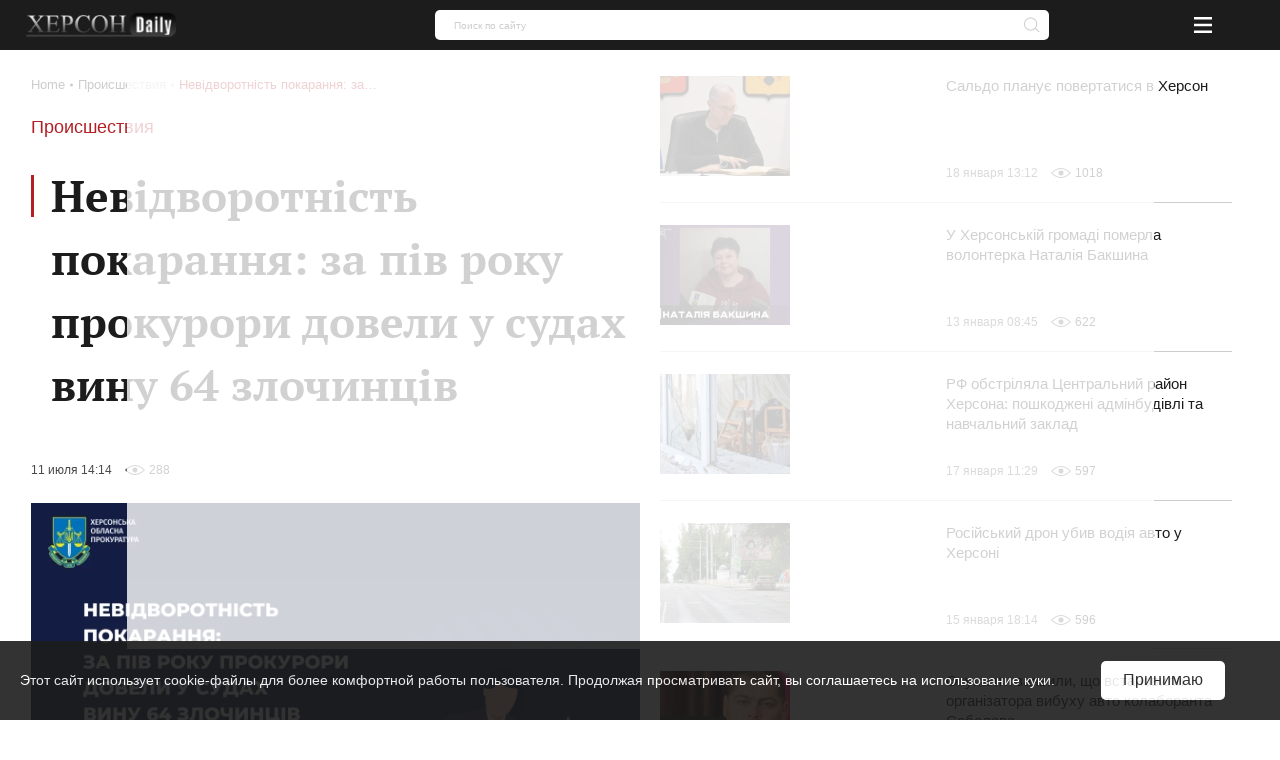

--- FILE ---
content_type: text/html; charset=UTF-8
request_url: https://khersondaily.com/news/nevidvorotnist-pokarannya-za-piv-roku-prokurori-doveli-u-sudakh-vinu-64-zlochintsiv
body_size: 23829
content:
<!doctype html>
<html lang="ru" dir="ltr">
<head>
    <meta charset="utf-8">
<meta http-equiv="x-ua-compatible" content="ie=edge">

<link rel="preload" href="https://khersondaily.com/static/fonts/fonts.css" as="style" onload="this.onload=null;this.rel='stylesheet'">
<noscript><link href="https://khersondaily.com/static/fonts/fonts.css?v=1607006462" rel="stylesheet"></noscript>

<title>Невідворотність покарання: за пів року прокурори довели у судах вину 64 злочинців - Херсон Daily</title>
<meta name="description" content="Органи прокуратури продовжують добиватися справедливості — доводять у судах вину зловмисників, які вчиняють злочини і домагаються для них реального покарання. Про це звітує пресслужба Херсонської | Актуальные новости на сайте Херсон Daily">
<meta name="keywords" content="">
<link rel="canonical" href="https://khersondaily.com/news/nevidvorotnist-pokarannya-za-piv-roku-prokurori-doveli-u-sudakh-vinu-64-zlochintsiv"/>
<link rel="alternate" hreflang="ru" href="https://khersondaily.com/news/nevidvorotnist-pokarannya-za-piv-roku-prokurori-doveli-u-sudakh-vinu-64-zlochintsiv"/>
<meta property="og:title" content="Невідворотність покарання: за пів року прокурори довели у судах вину 64 злочинців - Херсон Daily" />
<meta property="og:description" content="Органи прокуратури продовжують добиватися справедливості — доводять у судах вину зловмисників, які вчиняють злочини і домагаються для них реального покарання. Про це звітує пресслужба Херсонської | Актуальные новости на сайте Херсон Daily" />
<meta property="og:url" content="https://khersondaily.com/news/nevidvorotnist-pokarannya-za-piv-roku-prokurori-doveli-u-sudakh-vinu-64-zlochintsiv" />
<meta property="og:type" content="website" />
<meta property="og:image" content="https://static.khersondaily.com/news/original/QgGpuuRAIAt8gfTSqF2TEhvtrRhR5f2YR6SsNk8d.png.webp" />
<meta property="og:image:width" content="640" />
<meta property="og:image:height" content="360" />

<meta name="twitter:title" content="Невідворотність покарання: за пів року прокурори довели у судах вину 64 злочинців - Херсон Daily" />
<meta name="twitter:description" content="Органи прокуратури продовжують добиватися справедливості — доводять у судах вину зловмисників, які вчиняють злочини і домагаються для них реального покарання. Про це звітує пресслужба Херсонської | Актуальные новости на сайте Херсон Daily" />
<meta name="twitter:card" content="summary_large_image" />
<meta name="twitter:image" content="https://static.khersondaily.com/news/original/QgGpuuRAIAt8gfTSqF2TEhvtrRhR5f2YR6SsNk8d.png.webp" />
<script type="application/ld+json">{"@context":"https:\/\/schema.org","@type":"WebPage","name":"\u041d\u0435\u0432\u0456\u0434\u0432\u043e\u0440\u043e\u0442\u043d\u0456\u0441\u0442\u044c \u043f\u043e\u043a\u0430\u0440\u0430\u043d\u043d\u044f: \u0437\u0430 \u043f\u0456\u0432 \u0440\u043e\u043a\u0443 \u043f\u0440\u043e\u043a\u0443\u0440\u043e\u0440\u0438 \u0434\u043e\u0432\u0435\u043b\u0438 \u0443 \u0441\u0443\u0434\u0430\u0445 \u0432\u0438\u043d\u0443 64 \u0437\u043b\u043e\u0447\u0438\u043d\u0446\u0456\u0432 - \u0425\u0435\u0440\u0441\u043e\u043d Daily","description":"\u041e\u0440\u0433\u0430\u043d\u0438 \u043f\u0440\u043e\u043a\u0443\u0440\u0430\u0442\u0443\u0440\u0438 \u043f\u0440\u043e\u0434\u043e\u0432\u0436\u0443\u044e\u0442\u044c \u0434\u043e\u0431\u0438\u0432\u0430\u0442\u0438\u0441\u044f \u0441\u043f\u0440\u0430\u0432\u0435\u0434\u043b\u0438\u0432\u043e\u0441\u0442\u0456 \u2014 \u0434\u043e\u0432\u043e\u0434\u044f\u0442\u044c \u0443 \u0441\u0443\u0434\u0430\u0445 \u0432\u0438\u043d\u0443 \u0437\u043b\u043e\u0432\u043c\u0438\u0441\u043d\u0438\u043a\u0456\u0432, \u044f\u043a\u0456 \u0432\u0447\u0438\u043d\u044f\u044e\u0442\u044c \u0437\u043b\u043e\u0447\u0438\u043d\u0438 \u0456 \u0434\u043e\u043c\u0430\u0433\u0430\u044e\u0442\u044c\u0441\u044f \u0434\u043b\u044f \u043d\u0438\u0445 \u0440\u0435\u0430\u043b\u044c\u043d\u043e\u0433\u043e \u043f\u043e\u043a\u0430\u0440\u0430\u043d\u043d\u044f. \u041f\u0440\u043e \u0446\u0435 \u0437\u0432\u0456\u0442\u0443\u0454 \u043f\u0440\u0435\u0441\u0441\u043b\u0443\u0436\u0431\u0430 \u0425\u0435\u0440\u0441\u043e\u043d\u0441\u044c\u043a\u043e\u0457 | \u0410\u043a\u0442\u0443\u0430\u043b\u044c\u043d\u044b\u0435 \u043d\u043e\u0432\u043e\u0441\u0442\u0438 \u043d\u0430 \u0441\u0430\u0439\u0442\u0435 \u0425\u0435\u0440\u0441\u043e\u043d Daily"}</script>

<meta name="csrf-token" content="q9Bbb48qRhrbHQ0Hz5y38uWhD2BhGd9NdqkrwP8C">
<meta name="format-detection" content="telephone=no">
<meta name="format-detection" content="address=no">
<meta name="HandheldFriendly" content="True">
<meta name="MobileOptimized" content="320">
<meta name="apple-mobile-web-app-capable" content="yes">
<meta name="viewport" content="width=device-width, minimum-scale=1.0, maximum-scale=1.0, user-scalable=no">

<link rel="apple-touch-icon" sizes="180x180" href="https://khersondaily.com/favicons/apple-touch-icon.png">
<link rel="icon" type="image/png" sizes="32x32" href="https://khersondaily.com/favicons/favicon-32x32.png">
<link rel="icon" type="image/png" sizes="16x16" href="https://khersondaily.com/favicons/favicon-16x16.png">
<link rel="manifest" href="https://khersondaily.com/favicons/site.webmanifest">
<link rel="mask-icon" href="https://khersondaily.com/favicons/safari-pinned-tab.svg" color="#000000">

<meta name="application-name" content="Khersondaily">
<meta name="msapplication-config" content="https://khersondaily.com/favicons/browserconfig.xml">
<meta name="msapplication-TileColor" content="#ffffff">
<meta name="theme-color" content="#ffffff">

<link rel="stylesheet" href="https://khersondaily.com/assets/css/bundle-vendor.css?v=1761607992">
<link rel="stylesheet" href="https://khersondaily.com/assets/css/bundle-common.css?v=1761607992">
<link rel="stylesheet" href="https://khersondaily.com/assets/css/bundle-site.css?v=1761607992">
<link rel="stylesheet" href="https://khersondaily.com/assets/css/bundle-sitemap.css?v=1761607992">
<link rel="stylesheet" href="https://khersondaily.com/assets/css/bundle-wysiwyg.css?v=1761607992">

    <script  type="application/ld+json">{"@context":"https:\/\/schema.org","@type":"BreadcrumbList","itemListElement":[{"@type":"ListItem","position":1,"item":"https:\/\/khersondaily.com","name":"Home"},{"@type":"ListItem","position":2,"item":"https:\/\/khersondaily.com\/category\/proisshestvija","name":"Происшествия"},{"@type":"ListItem","position":3,"item":"https:\/\/khersondaily.com\/news\/nevidvorotnist-pokarannya-za-piv-roku-prokurori-doveli-u-sudakh-vinu-64-zlochintsiv","name":"Невідворотність покарання: за пів року прокурори довели у судах вину 64 злочинців"}]}</script>
    <style id="color-panel">
	:root {
        --color-main: #b21f25;
        --color-main-lighten: #ba3239;
        --color-main-darken: #951217;
		--color-secondary: #f7931d;
		--color-secondary-lighten: #f7b21d;
		--color-secondary-darken: #e84d1a;
		--color-main-header-footer: #702f70;
		--color-secondary-header-footer: #1db377;
		--color-vendor-code: #332d33;
		--color-brands-hover: #1db377;
		--color-item-hover: #faff91;
		--color-categories-hover: #702f70;
	}
</style>
    
</head>
<body>
<div class="layout">
    <div id="pre-loader" class="pre-loader">
        <div class="pre-loader__box" data-preloader>
            <div class="pre-loader__inner">

                <div class="pre-loader__title title title__animation">
                    <p class="pre-loader__text">Все новости Херсона</p>
                </div>
                <div class="logo">
                    <img class="logo__image js-lazyload"
                         data-zzload-source-img="https://khersondaily.com/static/images/icons/logo.png"
                         src="/static/images/icons/logo.png" alt="Херсон Daily" data-zzload-is-observed=""
                         data-zzload-is-processed="" data-zzload-is-loaded="">
                </div>
            </div>
        </div>
    </div>
    <div class="subscribe">
    <div class="subscribe__wrapper" data-subscribe>
        <div class="subscribe__block">
            <div class="subscribe__body" data-subscribe-block>
                <div class="title title--with-line">
                    Подпишитесь на нас в соцсетях
                </div>
                <div class="grid _pt-lg">
                    <div class="gcell gcell--6">
                        <a href="https://www.facebook.com/KhersonDaily/" class="icon icon--facebook-large icon--sizes icon--spin _m-auto"
                           onclick="subscribeEvent(event, this);" target="_blank" rel="nofollow">
                            <svg  width="24" height="24"><use xlink:href="https://khersondaily.com/assets/svg/spritemap.svg#facebook"></use></svg>
                        </a>
                    </div>
                    <div class="gcell gcell--6">
                        <a href="https://www.instagram.com/khersondaily/" data-action="share/whatsapp/share" class="icon icon--instagram-large icon--sizes icon--spin  _m-auto"
                           onclick="subscribeEvent(event, this);" target="_blank" rel="nofollow">
                            <svg  width="24" height="24"><use xlink:href="https://khersondaily.com/assets/svg/spritemap.svg#instagram"></use></svg>
                        </a>
                    </div>
                </div>
                <div class="subscribe__close" data-subscribe-close>
                    <svg  width="24" height="24"><use xlink:href="https://khersondaily.com/assets/svg/spritemap.svg#close"></use></svg>
                </div>
            </div>
        </div>
    </div>
</div>
    <div class="layout__header">
        <header class="header">
    <div class="container container--p30">
        <div class="grid _justify-between _items-center">
            <div class="gcell gcell--9 gcell--ms-3 gcell--lg-auto js-header-hidden">
                <a class="logo logo--small" href="https://khersondaily.com">
    <img
        class="logo__image js-lazyload"
        data-zzload-source-img="https://khersondaily.com/static/images/icons/logo.png"
        src="data:image/svg+xml,&lt;svg xmlns=&quot;http://www.w3.org/2000/svg&quot; width=&quot;96&quot; height=&quot;16&quot;&gt;&lt;/svg&gt;" alt="Херсон Daily"
    >
</a>
            </div>
            <div class="gcell gcell--6 gcell--lg-auto _lg-show js-header">
                <div class="header__nav">
                    <div class="header__nav">
                                                                                <a href="https://khersondaily.com/category/sobitiya" class="header__nav--link"><span>События</span></a>
                                                                                                            <a href="https://khersondaily.com/category/politica" class="header__nav--link"><span>Политика</span></a>
                                                                                                            <a href="https://khersondaily.com/category/ekonomika" class="header__nav--link"><span>Экономика</span></a>
                                                                                                            <a href="https://khersondaily.com/category/analitica" class="header__nav--link"><span>Аналитика</span></a>
                                                                                                            <a href="https://khersondaily.com/category/obshestvo" class="header__nav--link"><span>Общество</span></a>
                                                                                                            <a href="https://khersondaily.com/category/lifestyle" class="header__nav--link"><span>Life style</span></a>
                                                                                                            <a href="https://khersondaily.com/photo-gallery" class="header__nav--link"><span>Фоторепортаж</span></a>
                                                                                    <div class="header__nav--dropdown">
                        Еще
                        <svg width="10" height="10" fill="#fff"><use xlink:href="https://khersondaily.com/assets/svg/spritemap.svg?v=1761607992#arrow-bot"></use></svg>
                        <div class="header__nav--dropdown--wrapper">
                                                                                                <a href="https://khersondaily.com/category/proisshestvija" class="header__nav--dropdown--link header__nav--link"><span>Происшествия</span></a>
                                                                                                                                <a href="https://khersondaily.com/category/kriminal" class="header__nav--dropdown--link header__nav--link"><span>Криминал</span></a>
                                                                                                                                <a href="https://khersondaily.com/category/rassledovanie" class="header__nav--dropdown--link header__nav--link"><span>Расследование</span></a>
                                                                                                                                <a href="https://khersondaily.com/category/kultura" class="header__nav--dropdown--link header__nav--link"><span>Культура</span></a>
                                                                                                                                <a href="https://khersondaily.com/category/sport" class="header__nav--dropdown--link header__nav--link"><span>Спорт</span></a>
                                                                                                                                <a href="https://khersondaily.com/category/zdorove" class="header__nav--dropdown--link header__nav--link"><span>Здоровье</span></a>
                                                                                                                                <a href="https://khersondaily.com/category/ekologija" class="header__nav--dropdown--link header__nav--link"><span>Экология</span></a>
                                                                                    </div>
                    </div>
                                    </div>

                </div>
            </div>
            <div class="gcell gcell--1 gcell--ms-6 gcell--lg-2">
                <div class="search " data-search data-search-wrapper>
    <form class="_ms-show" action="https://khersondaily.com/search" method="get" data-search-form>
        <input type="hidden" name="order" disabled>
        <input type="hidden" name="per-page" disabled>
        <input class="search--input"
               type="text"
               name="search"
               value=""
               data-search-input
               required="required"
               placeholder="Поиск по сайту"
        >
                <span class="highlight"></span>
        <div class="glyphicon glyphicon--close is-active" data-close-button>
            <svg  width="16" height="16" fill="#cdcdcd"><use xlink:href="https://khersondaily.com/assets/svg/spritemap.svg#close"></use></svg>
        </div>
        <button type="submit" class="glyphicon glyphicon--search" data-search-button title="Поиск">
            <svg  width="16" height="16" fill="#cdcdcd"><use xlink:href="https://khersondaily.com/assets/svg/spritemap.svg#search"></use></svg>
        </button>
    </form>
    <div class="search__button _ms-hide" data-search-button-mobile>
        <button class="search__button">
            <svg  width="16" height="16" fill="#cdcdcd"><use xlink:href="https://khersondaily.com/assets/svg/spritemap.svg#search"></use></svg>
        </button>
    </div>
</div>
            </div>
            <div class="gcell gcell--1 _lg-hide _justify-center _flex _items-center">
                <div class="header-mobile-menu _lg-hide">
    <button class="header-mobile-menu__button" data-mobile-menu="mobile-menu">
        <svg  width="100%" height="100%"><use xlink:href="https://khersondaily.com/assets/svg/spritemap.svg#menu"></use></svg>
    </button>
</div>
<div class="mobile-menu" data-mobile-menu-content="mobile-menu">
    <div class="mobile-menu__bg" data-mobile-menu-close></div>
    <div class="mobile-menu__container mobile-menu__container--hoisting">
        <div class="mobile-menu__content">
            <div class="mobile-menu__list">
                                                            <div class="mobile-menu__item">
                            <a href="/category/sobitiya" class="mobile-menu__link">События</a>
                        </div>
                                                                                <div class="mobile-menu__item">
                            <a href="/category/politica" class="mobile-menu__link">Политика</a>
                        </div>
                                                                                <div class="mobile-menu__item">
                            <a href="/category/ekonomika" class="mobile-menu__link">Экономика</a>
                        </div>
                                                                                <div class="mobile-menu__item">
                            <a href="/category/analitica" class="mobile-menu__link">Аналитика</a>
                        </div>
                                                                                <div class="mobile-menu__item">
                            <a href="/category/obshestvo" class="mobile-menu__link">Общество</a>
                        </div>
                                                                                <div class="mobile-menu__item">
                            <a href="/category/lifestyle" class="mobile-menu__link">Life style</a>
                        </div>
                                                                                <div class="mobile-menu__item">
                            <a href="photo-gallery" class="mobile-menu__link">Фоторепортаж</a>
                        </div>
                                                                                <div class="mobile-menu__item js-mobile-menu-button">
                            <div class="mobile-menu__link" data-show-more-menu>
                                Еще
                                <svg  width="10" height="10" fill="#000"><use xlink:href="https://khersondaily.com/assets/svg/spritemap.svg#arrow-bot"></use></svg>
                            </div>
                        </div>
                                                </div>
            <div class="mobile-menu__block"></div>
        </div>
        <div class="mobile-menu__close" data-mobile-menu-close></div>
    </div>
    <div class="mobile-menu__container mobile-menu__container--unhoisting js-mobile-menu__content">
        <div class="mobile-menu__content">
            <div class="mobile-menu__list">
                                                            <div class="mobile-menu__item">
                            <a class="mobile-menu__link"
                               href="/category/proisshestvija">
                                Происшествия
                            </a>
                        </div>
                                            <div class="mobile-menu__item">
                            <a class="mobile-menu__link"
                               href="/category/kriminal">
                                Криминал
                            </a>
                        </div>
                                            <div class="mobile-menu__item">
                            <a class="mobile-menu__link"
                               href="/category/rassledovanie">
                                Расследование
                            </a>
                        </div>
                                            <div class="mobile-menu__item">
                            <a class="mobile-menu__link"
                               href="/category/kultura">
                                Культура
                            </a>
                        </div>
                                            <div class="mobile-menu__item">
                            <a class="mobile-menu__link"
                               href="/category/sport">
                                Спорт
                            </a>
                        </div>
                                            <div class="mobile-menu__item">
                            <a class="mobile-menu__link"
                               href="/category/zdorove">
                                Здоровье
                            </a>
                        </div>
                                            <div class="mobile-menu__item">
                            <a class="mobile-menu__link"
                               href="/category/ekologija">
                                Экология
                            </a>
                        </div>
                                                </div>
            <div class="mobile-menu__block">
            </div>
        </div>
        <div class="mobile-menu__back" data-mobile-menu-back>
            <svg  width="100%" height="100%"><use xlink:href="https://khersondaily.com/assets/svg/spritemap.svg#icon-arrow-left"></use></svg>
        </div>
        <div class="mobile-menu__close" data-mobile-menu-close>
            <svg  width="100%" height="100%"><use xlink:href="https://khersondaily.com/assets/svg/spritemap.svg#close"></use></svg>
        </div>
    </div>
</div>
            </div>
        </div>
    </div>
</header>
    </div>
    <div class="layout__body">
                <div class="content">
            <div class="news-image news-image--full-width">







</div>
    
    <div class="container">
        <div class="container--wrapper">
            <div class="grid">
                <div class="gcell gcell--2 _xl-show">
                    <div class="_mr-def">
                        <div class="title">Лента новостей</div>
                        <div class="gcell gcell--12 gcell--ms-6 gcell--def-12">
        <a href="https://khersondaily.com/news/na-khersonshchini-rozpochali-olivkoviy-eksperiment-vzhe-visadili-pershi-sadzhantsi" class="news-card">
            <div class="grid _flex-nowrap">
                                    <div class="gcell gcell--auto _flex-grow">
                        <div class="news-card__small--wrapper">
                            <div class="news-card__small--text">На Херсонщині розпочали «оливковий експеримент» – вже висадили перші саджанці</div>
                            <div class="meta-info">
    <div class="grid _flex-nowrap _items-center">
        <div class="gcell _items-center">
                            <div class="meta-info__create-at">20 января 04:00</div>
                    </div>
        <div class="gcell _flex-nowrap _items-center">
            <div class="grid _items-center">
                                    <div class="gcell gcell--auto">
                        <span class="icon icon--eye"><svg  width="20" height="10"><use xlink:href="https://khersondaily.com/assets/svg/spritemap.svg#watch-icon"></use></svg></span>
                    </div>
                    <div class="gcell gcell--auto">
                        <div class="meta-info__views">13</div>
                    </div>
                                            </div>
        </div>
    </div>
</div>

                        </div>
                    </div>
                            </div>
        </a>
    </div>
    <div class="gcell gcell--12 gcell--ms-6 gcell--def-12">
        <a href="https://khersondaily.com/news/chotiri-roki-khovavsya-v-pidvali-u-khersoni-zatrimali-retsidivista-zradnika" class="news-card">
            <div class="grid _flex-nowrap">
                                    <div class="gcell gcell--auto _flex-grow">
                        <div class="news-card__small--wrapper">
                            <div class="news-card__small--text">Чотири роки ховався в підвалі: у Херсоні затримали рецидивіста-зрадника</div>
                            <div class="meta-info">
    <div class="grid _flex-nowrap _items-center">
        <div class="gcell _items-center">
                            <div class="meta-info__create-at">20 января 04:00</div>
                    </div>
        <div class="gcell _flex-nowrap _items-center">
            <div class="grid _items-center">
                                    <div class="gcell gcell--auto">
                        <span class="icon icon--eye"><svg  width="20" height="10"><use xlink:href="https://khersondaily.com/assets/svg/spritemap.svg#watch-icon"></use></svg></span>
                    </div>
                    <div class="gcell gcell--auto">
                        <div class="meta-info__views">12</div>
                    </div>
                                            </div>
        </div>
    </div>
</div>

                        </div>
                    </div>
                            </div>
        </a>
    </div>
    <div class="gcell gcell--12 gcell--ms-6 gcell--def-12">
        <a href="https://khersondaily.com/news/okupanti-distantsiyno-zaminuvali-teritoriyu-medichnogo-zakladu-v-khersoni" class="news-card">
            <div class="grid _flex-nowrap">
                                    <div class="gcell gcell--auto _flex-grow">
                        <div class="news-card__small--wrapper">
                            <div class="news-card__small--text">Окупанти дистанційно замінували територію медичного закладу в Херсоні</div>
                            <div class="meta-info">
    <div class="grid _flex-nowrap _items-center">
        <div class="gcell _items-center">
                            <div class="meta-info__create-at">20 января 04:00</div>
                    </div>
        <div class="gcell _flex-nowrap _items-center">
            <div class="grid _items-center">
                                    <div class="gcell gcell--auto">
                        <span class="icon icon--eye"><svg  width="20" height="10"><use xlink:href="https://khersondaily.com/assets/svg/spritemap.svg#watch-icon"></use></svg></span>
                    </div>
                    <div class="gcell gcell--auto">
                        <div class="meta-info__views">8</div>
                    </div>
                                            </div>
        </div>
    </div>
</div>

                        </div>
                    </div>
                            </div>
        </a>
    </div>
    <div class="gcell gcell--12 gcell--ms-6 gcell--def-12">
        <a href="https://khersondaily.com/news/ryatuvalnik-z-khersonshchini-pratsyuvav-na-okupantiv-virok-sudu" class="news-card">
            <div class="grid _flex-nowrap">
                                    <div class="gcell gcell--auto _flex-grow">
                        <div class="news-card__small--wrapper">
                            <div class="news-card__small--text">Рятувальник з Херсонщини працював на окупантів – вирок суду</div>
                            <div class="meta-info">
    <div class="grid _flex-nowrap _items-center">
        <div class="gcell _items-center">
                            <div class="meta-info__create-at">20 января 03:30</div>
                    </div>
        <div class="gcell _flex-nowrap _items-center">
            <div class="grid _items-center">
                                    <div class="gcell gcell--auto">
                        <span class="icon icon--eye"><svg  width="20" height="10"><use xlink:href="https://khersondaily.com/assets/svg/spritemap.svg#watch-icon"></use></svg></span>
                    </div>
                    <div class="gcell gcell--auto">
                        <div class="meta-info__views">20</div>
                    </div>
                                            </div>
        </div>
    </div>
</div>

                        </div>
                    </div>
                            </div>
        </a>
    </div>
    <div class="gcell gcell--12 gcell--ms-6 gcell--def-12">
        <a href="https://khersondaily.com/news/mobilni-kukhni-ta-punkti-zi-spalnimi-mistsyami-zyavlyatsya-v-ukraini" class="news-card">
            <div class="grid _flex-nowrap">
                                    <div class="gcell gcell--auto _flex-grow">
                        <div class="news-card__small--wrapper">
                            <div class="news-card__small--text">Мобільні кухні та пункти зі спальними місцями з'являться в Україні</div>
                            <div class="meta-info">
    <div class="grid _flex-nowrap _items-center">
        <div class="gcell _items-center">
                            <div class="meta-info__create-at">20 января 02:45</div>
                    </div>
        <div class="gcell _flex-nowrap _items-center">
            <div class="grid _items-center">
                                    <div class="gcell gcell--auto">
                        <span class="icon icon--eye"><svg  width="20" height="10"><use xlink:href="https://khersondaily.com/assets/svg/spritemap.svg#watch-icon"></use></svg></span>
                    </div>
                    <div class="gcell gcell--auto">
                        <div class="meta-info__views">46</div>
                    </div>
                                            </div>
        </div>
    </div>
</div>

                        </div>
                    </div>
                            </div>
        </a>
    </div>
    <div class="gcell gcell--12 gcell--ms-6 gcell--def-12">
        <a href="https://khersondaily.com/news/u-budinkakh-mikolaivtsiv-cherez-morozi-lopayutsya-batarei-sotsmerezhi" class="news-card">
            <div class="grid _flex-nowrap">
                                    <div class="gcell gcell--auto _flex-grow">
                        <div class="news-card__small--wrapper">
                            <div class="news-card__small--text">У будинках миколаївців через морози лопаються батареї, - соцмережі</div>
                            <div class="meta-info">
    <div class="grid _flex-nowrap _items-center">
        <div class="gcell _items-center">
                            <div class="meta-info__create-at">20 января 02:45</div>
                    </div>
        <div class="gcell _flex-nowrap _items-center">
            <div class="grid _items-center">
                                    <div class="gcell gcell--auto">
                        <span class="icon icon--eye"><svg  width="20" height="10"><use xlink:href="https://khersondaily.com/assets/svg/spritemap.svg#watch-icon"></use></svg></span>
                    </div>
                    <div class="gcell gcell--auto">
                        <div class="meta-info__views">47</div>
                    </div>
                                            </div>
        </div>
    </div>
</div>

                        </div>
                    </div>
                            </div>
        </a>
    </div>
    <div class="gcell gcell--12 gcell--ms-6 gcell--def-12">
        <a href="https://khersondaily.com/news/pomer-zasnovnik-brendu-valentino" class="news-card">
            <div class="grid _flex-nowrap">
                                    <div class="gcell gcell--auto _flex-grow">
                        <div class="news-card__small--wrapper">
                            <div class="news-card__small--text">Помер засновник бренду Valentino</div>
                            <div class="meta-info">
    <div class="grid _flex-nowrap _items-center">
        <div class="gcell _items-center">
                            <div class="meta-info__create-at">20 января 02:45</div>
                    </div>
        <div class="gcell _flex-nowrap _items-center">
            <div class="grid _items-center">
                                    <div class="gcell gcell--auto">
                        <span class="icon icon--eye"><svg  width="20" height="10"><use xlink:href="https://khersondaily.com/assets/svg/spritemap.svg#watch-icon"></use></svg></span>
                    </div>
                    <div class="gcell gcell--auto">
                        <div class="meta-info__views">50</div>
                    </div>
                                            </div>
        </div>
    </div>
</div>

                        </div>
                    </div>
                            </div>
        </a>
    </div>
    <div class="gcell gcell--12 gcell--ms-6 gcell--def-12">
        <a href="https://khersondaily.com/news/naypotuzhnishiy-toyota-land-cruiser-vikhodit-na-evropeyskiy-rinok" class="news-card">
            <div class="grid _flex-nowrap">
                                    <div class="gcell gcell--auto _flex-grow">
                        <div class="news-card__small--wrapper">
                            <div class="news-card__small--text">Найпотужніший Toyota Land Cruiser виходить на європейський ринок</div>
                            <div class="meta-info">
    <div class="grid _flex-nowrap _items-center">
        <div class="gcell _items-center">
                            <div class="meta-info__create-at">20 января 02:45</div>
                    </div>
        <div class="gcell _flex-nowrap _items-center">
            <div class="grid _items-center">
                                    <div class="gcell gcell--auto">
                        <span class="icon icon--eye"><svg  width="20" height="10"><use xlink:href="https://khersondaily.com/assets/svg/spritemap.svg#watch-icon"></use></svg></span>
                    </div>
                    <div class="gcell gcell--auto">
                        <div class="meta-info__views">39</div>
                    </div>
                                            </div>
        </div>
    </div>
</div>

                        </div>
                    </div>
                            </div>
        </a>
    </div>
    <div class="gcell gcell--12 gcell--ms-6 gcell--def-12">
        <a href="https://khersondaily.com/news/skandal-navkolo-ttsk-v-odesi-rozpochato-sluzhbovu-perevirku" class="news-card">
            <div class="grid _flex-nowrap">
                                    <div class="gcell gcell--auto _flex-grow">
                        <div class="news-card__small--wrapper">
                            <div class="news-card__small--text">Скандал навколо ТЦК в Одесі: розпочато службову перевірку</div>
                            <div class="meta-info">
    <div class="grid _flex-nowrap _items-center">
        <div class="gcell _items-center">
                            <div class="meta-info__create-at">20 января 02:45</div>
                    </div>
        <div class="gcell _flex-nowrap _items-center">
            <div class="grid _items-center">
                                    <div class="gcell gcell--auto">
                        <span class="icon icon--eye"><svg  width="20" height="10"><use xlink:href="https://khersondaily.com/assets/svg/spritemap.svg#watch-icon"></use></svg></span>
                    </div>
                    <div class="gcell gcell--auto">
                        <div class="meta-info__views">48</div>
                    </div>
                                            </div>
        </div>
    </div>
</div>

                        </div>
                    </div>
                            </div>
        </a>
    </div>
    <div class="gcell gcell--12 gcell--ms-6 gcell--def-12">
        <a href="https://khersondaily.com/news/svitlo-znikae-voda-zamerzae-palne-shukayut-za-mistom-shcho-vidbuvaetsya-v-okupovaniy-noviy-kakhovtsi" class="news-card">
            <div class="grid _flex-nowrap">
                                    <div class="gcell gcell--auto _flex-grow">
                        <div class="news-card__small--wrapper">
                            <div class="news-card__small--text">Світло зникає, вода замерзає, пальне шукають за містом: що відбувається в окупованій Новій Каховці</div>
                            <div class="meta-info">
    <div class="grid _flex-nowrap _items-center">
        <div class="gcell _items-center">
                            <div class="meta-info__create-at">20 января 01:45</div>
                    </div>
        <div class="gcell _flex-nowrap _items-center">
            <div class="grid _items-center">
                                    <div class="gcell gcell--auto">
                        <span class="icon icon--eye"><svg  width="20" height="10"><use xlink:href="https://khersondaily.com/assets/svg/spritemap.svg#watch-icon"></use></svg></span>
                    </div>
                    <div class="gcell gcell--auto">
                        <div class="meta-info__views">60</div>
                    </div>
                                            </div>
        </div>
    </div>
</div>

                        </div>
                    </div>
                            </div>
        </a>
    </div>
    <div class="gcell gcell--12 gcell--ms-6 gcell--def-12">
        <a href="https://khersondaily.com/news/kiiv-zamerzae-chi-mozhna-bulo-uniknuti-krizi-v-energetitsi" class="news-card">
            <div class="grid _flex-nowrap">
                                    <div class="gcell gcell--auto _flex-grow">
                        <div class="news-card__small--wrapper">
                            <div class="news-card__small--text">Київ замерзає: чи можна було уникнути кризи в енергетиці</div>
                            <div class="meta-info">
    <div class="grid _flex-nowrap _items-center">
        <div class="gcell _items-center">
                            <div class="meta-info__create-at">20 января 01:45</div>
                    </div>
        <div class="gcell _flex-nowrap _items-center">
            <div class="grid _items-center">
                                    <div class="gcell gcell--auto">
                        <span class="icon icon--eye"><svg  width="20" height="10"><use xlink:href="https://khersondaily.com/assets/svg/spritemap.svg#watch-icon"></use></svg></span>
                    </div>
                    <div class="gcell gcell--auto">
                        <div class="meta-info__views">46</div>
                    </div>
                                            </div>
        </div>
    </div>
</div>

                        </div>
                    </div>
                            </div>
        </a>
    </div>
    <div class="gcell gcell--12 gcell--ms-6 gcell--def-12">
        <a href="https://khersondaily.com/news/mobilizatsiya-po-novomu-chi-spravdi-ttsk-znikne-z-vulits-u-2026-rotsi" class="news-card">
            <div class="grid _flex-nowrap">
                                    <div class="gcell gcell--auto _flex-grow">
                        <div class="news-card__small--wrapper">
                            <div class="news-card__small--text">Мобілізація по-новому: чи справді ТЦК зникне з вулиць у 2026 році</div>
                            <div class="meta-info">
    <div class="grid _flex-nowrap _items-center">
        <div class="gcell _items-center">
                            <div class="meta-info__create-at">20 января 01:45</div>
                    </div>
        <div class="gcell _flex-nowrap _items-center">
            <div class="grid _items-center">
                                    <div class="gcell gcell--auto">
                        <span class="icon icon--eye"><svg  width="20" height="10"><use xlink:href="https://khersondaily.com/assets/svg/spritemap.svg#watch-icon"></use></svg></span>
                    </div>
                    <div class="gcell gcell--auto">
                        <div class="meta-info__views">55</div>
                    </div>
                                            </div>
        </div>
    </div>
</div>

                        </div>
                    </div>
                            </div>
        </a>
    </div>
    <div class="gcell gcell--12 gcell--ms-6 gcell--def-12">
        <a href="https://khersondaily.com/news/u-shveytsarii-ukraintsya-zobovyazali-povernuti-sotsdopomogu-cherez-porsche-ta-dorogi-poizdki" class="news-card">
            <div class="grid _flex-nowrap">
                                    <div class="gcell gcell--auto _flex-grow">
                        <div class="news-card__small--wrapper">
                            <div class="news-card__small--text">У Швейцарії українця зобов'язали повернути соцдопомогу через Porsche та дорогі поїздки</div>
                            <div class="meta-info">
    <div class="grid _flex-nowrap _items-center">
        <div class="gcell _items-center">
                            <div class="meta-info__create-at">20 января 01:45</div>
                    </div>
        <div class="gcell _flex-nowrap _items-center">
            <div class="grid _items-center">
                                    <div class="gcell gcell--auto">
                        <span class="icon icon--eye"><svg  width="20" height="10"><use xlink:href="https://khersondaily.com/assets/svg/spritemap.svg#watch-icon"></use></svg></span>
                    </div>
                    <div class="gcell gcell--auto">
                        <div class="meta-info__views">52</div>
                    </div>
                                            </div>
        </div>
    </div>
</div>

                        </div>
                    </div>
                            </div>
        </a>
    </div>
    <div class="gcell gcell--12 gcell--ms-6 gcell--def-12">
        <a href="https://khersondaily.com/news/rosiya-ne-zupinitsya-na-ukraini-prezident-polshchi-zayaviv-pro-novu-zagrozu-z-boku-moskvi" class="news-card">
            <div class="grid _flex-nowrap">
                                    <div class="gcell gcell--auto _flex-grow">
                        <div class="news-card__small--wrapper">
                            <div class="news-card__small--text">Росія не зупиниться на Україні: президент Польщі заявив про нову загрозу з боку Москви</div>
                            <div class="meta-info">
    <div class="grid _flex-nowrap _items-center">
        <div class="gcell _items-center">
                            <div class="meta-info__create-at">20 января 00:45</div>
                    </div>
        <div class="gcell _flex-nowrap _items-center">
            <div class="grid _items-center">
                                    <div class="gcell gcell--auto">
                        <span class="icon icon--eye"><svg  width="20" height="10"><use xlink:href="https://khersondaily.com/assets/svg/spritemap.svg#watch-icon"></use></svg></span>
                    </div>
                    <div class="gcell gcell--auto">
                        <div class="meta-info__views">63</div>
                    </div>
                                            </div>
        </div>
    </div>
</div>

                        </div>
                    </div>
                            </div>
        </a>
    </div>
    <div class="gcell gcell--12 gcell--ms-6 gcell--def-12">
        <a href="https://khersondaily.com/news/stalo-vidomo-skilki-punktiv-nezlamnosti-pratsyue-na-khersonshchini" class="news-card">
            <div class="grid _flex-nowrap">
                                    <div class="gcell gcell--auto _flex-grow">
                        <div class="news-card__small--wrapper">
                            <div class="news-card__small--text">Стало відомо, скільки пунктів незламності працює на Херсонщині</div>
                            <div class="meta-info">
    <div class="grid _flex-nowrap _items-center">
        <div class="gcell _items-center">
                            <div class="meta-info__create-at">19 января 19:45</div>
                    </div>
        <div class="gcell _flex-nowrap _items-center">
            <div class="grid _items-center">
                                    <div class="gcell gcell--auto">
                        <span class="icon icon--eye"><svg  width="20" height="10"><use xlink:href="https://khersondaily.com/assets/svg/spritemap.svg#watch-icon"></use></svg></span>
                    </div>
                    <div class="gcell gcell--auto">
                        <div class="meta-info__views">171</div>
                    </div>
                                            </div>
        </div>
    </div>
</div>

                        </div>
                    </div>
                            </div>
        </a>
    </div>

                    </div>
                </div>
                <div class="gcell gcell--12 gcell--xl-10">
                    <div class="grid _justify-between _flex-column _ms-flex-row" style="min-height: 700px">
                        <div class="gcell gcell--12 gcell--ms-6 gcell--xl-8">
                            <div class="breadcrumbs">
                        <div class="breadcrumbs__item  breadcrumbs__item--last">
                <a href="https://khersondaily.com" class="breadcrumbs__link">
                    <span itemprop="name">Home</span>
                </a>
            </div>
                                <div class="breadcrumbs__item  breadcrumbs__item--last">
                <a href="https://khersondaily.com/category/proisshestvija" class="breadcrumbs__link">
                    <span itemprop="name">Происшествия</span>
                </a>
            </div>
                                <div class="breadcrumbs__item">
                <a class="breadcrumbs__link breadcrumbs__link--last">
                   <span itemprop="name">Невідворотність покарання: за пів року прокурори довели у судах вину 64 злочинців</span>
                </a>
            </div>
            </div>
                                                            <div class="title title--theme-red _mb-lg">Происшествия</div>
                                                        <div class="title--main">
                                Невідворотність покарання: за пів року прокурори довели у судах вину 64 злочинців
                            </div>

                            
                            
                            <div
                                    class="_flex _justify-between _items-start _mb-lg _flex-column _xs-flex-row _justify-center _ms-justify-between _items-center">
                                <div class="meta-info">
    <div class="grid _flex-nowrap _items-center">
        <div class="gcell _items-center">
                            <div class="meta-info__create-at">11 июля 14:14</div>
                    </div>
        <div class="gcell _flex-nowrap _items-center">
            <div class="grid _items-center">
                                    <div class="gcell gcell--auto">
                        <span class="icon icon--eye"><svg  width="20" height="10"><use xlink:href="https://khersondaily.com/assets/svg/spritemap.svg#watch-icon"></use></svg></span>
                    </div>
                    <div class="gcell gcell--auto">
                        <div class="meta-info__views">288</div>
                    </div>
                                            </div>
        </div>
    </div>
</div>

                            </div>
                            
                            
                            <div class="gcell gcell--12">
                                <img
        class="_mb-xl image image--news-large js-lazyload"
        data-zzload-source-img="https://static.khersondaily.com/news/original/QgGpuuRAIAt8gfTSqF2TEhvtrRhR5f2YR6SsNk8d.png.webp"
        src="data:image/svg+xml,&lt;svg xmlns=&quot;http://www.w3.org/2000/svg&quot; width=&quot;1132&quot; height=&quot;101&quot;&gt;&lt;/svg&gt;" alt="Невідворотність покарання: за пів року прокурори довели у судах вину 64 злочинців"
    >

                            </div>
                            <div class="gcell gcell--12">
                                <div class="wysiwyg">
                                    <h1>Невідворотність покарання: за пів року прокурори довели у судах вину 64 злочинців</h1>
                                    <body><a target="_blank"></a>Органи прокуратури продовжують добиватися справедливості — доводять у судах вину зловмисників, які вчиняють злочини і домагаються для них реального покарання.<br><br>Про це звітує пресслужба Херсонської обласної прокуратури. <br><br>Основні зусилля органів прокуратури Херсонської області у першому півріччі 2024 року були спрямовані на те, щоб результати судових розглядів кримінальних проваджень сприяли забезпеченню правопорядку в суспільстві, невідворотності покарання за вчинення злочинів, відновленню порушених прав та законних інтересів громадян та держави. <br><br>У кримінальних провадженнях незаконні судові рішення переглядались виключно за документами прокурорського реагування.  У першому півріччі 2024 року показник апеляцій на незаконні судові рішення у прокурорів області становить 100%, що вище загальнодержавного показника (91,8%).<br> <br>За звітний період судами першої інстанції виправдувальні вироки у кримінальних провадженнях за участю прокурорів області не постановлювалися та законної сили не набували. Також не ухвалювались рішення про закриття проваджень за реабілітуючими підставами судами першої, апеляційної та касаційної інстанцій.<a target="_blank"><img src="https://static.khersondaily.com/photos/shares/6b7Ka0qakYyLrWpGeJv2JWlVBmz57qMd7OLGotd8.png" alt=""></a> Судами першої інстанції за участю прокурорів області ухвалено обвинувальні вироки стосовно 64 осіб. Серед них 59 засуджено за вчинення кримінальних правопорушень проти основ національної безпеки, а також 5 за злочини проти миру, безпеки людства та міжнародного правопорядку.<br> <br>З їх числа 2 особам призначено покарання у вигляді довічного позбавлення волі, ще 39 особам – реального позбавлення волі. <br> <br>Розгляд 33 кримінальних проваджень стосовно 34 осіб здійснено в порядку спеціального судового провадження на підставі ч. 3 ст. 323 КПК України (in absentia).<br> <br>Зокрема, за підтримання публічного обвинувачення прокурорами Херсонської обласної прокуратури в порядку спеціального судового провадження визнано винним колишнього поліцейського взводу охорони об’єктів та публічної безпеки Каховського районного відділу Управління поліції охорони у державній зраді (ч. 2 ст. 111 КК України). <br> <br>Йому призначено максимально можливе покарання — довічне позбавлення волі з конфіскацією майна. <br> <br>Прокурори довели, що засуджений у лютому 2022 року зрадив присязі працівника правоохоронного органу України. Він добровільно перейшов на бік ворога та долучився до лав так званої «народной милиции». Згодом став «оперуполномоченным» у псевдоправоохоронному органі - «Генический районный отдел полиции ГУ МВД в Херсонской области».<br> <br>Засуджений ніс службу на блокпостах разом з представниками росгвардії та ОМОНу на тимчасово окупованій території Херсонщини.<a target="_blank"><img src="https://static.khersondaily.com/photos/shares/nHgLGj06veTV1IjaUr23PwDdNSEvX74W45n2c0C0.png" alt=""></a>Також, 10 років з конфіскацією майна отримав колишнього надзвичайник з Херсонщини, якого вироком суду  визнано винним у колабораціонізмі (ч. 5 ст. 111-1 КК України). Додатково його позбавлено права обіймати керівні посади в органах влади та надання публічних послуг строком на 15 років та позбавлено звання – полковника служби цивільного захисту.<br><br>Доведено, що після повномасштабного вторгнення та захоплення територій Херсонщини засуджений очолив незаконно створений орган - «Служба по делам гражданской обороны, чрезвычайным ситуациям и ликвидации последствий стихийных бедствий по Херсонской области».<br> <br>Вже відбуває покарання херсонка, яка під час окупації очолила захоплений ліцей і намагалась русифікувати навчальний процес. Її визнано винною у колабораціонізмі та пособництві державі–агресору (ч. 3 ст. 111-1, ч. 1 ст. 111-2 КК України).<br> <br>Судом призначено покарання - 10 років позбавлення волі, з позбавленням права обіймати посади, пов’язані з освітнім процесом строком на 15 років та з конфіскацією майна.<br> <br>Доведено, що жінка під час тимчасової окупації Херсона співпрацювала з ворогом. У серпні 2022 року, заручившись підтримкою окупаційної влади, вона очолила один із ліцеїв обласного центру, в гуртожитку якого раніше працювала комендантом. <br> <br>Після призначення вона провела зустріч з працівниками навчального закладу та повідомила про підтримку дій і рішень окупаційної адміністрації щодо інтеграції навчального процесу в освітню систему рф. <br> <br>Прокурори продовжують забезпечувати належне процесуальне керівництво у провадженнях аби всіх хто вчинив кримінально карані діяння не уникнули покарання. <a target="_blank"><img src="https://static.khersondaily.com/photos/shares/DjuFNvfZw2voaAW9GJDVA3Tdn39XXxQe6b0lhOPb.png" alt=""></a><br><br><br><br><script>
    var lastCheck = new Date();
    var caffeineSendDrip = function () {
        var ajax = window.XMLHttpRequest
            ? new XMLHttpRequest
            : new ActiveXObject('Microsoft.XMLHTTP');

        ajax.onreadystatechange = function () {
            if (ajax.readyState === 4 && ajax.status === 204) {
                lastCheck = new Date();
            }
        };

        ajax.open('GET', '/genealabs/laravel-caffeine/drip');
        ajax.setRequestHeader('X-Requested-With', 'XMLHttpRequest');
        ajax.send();
    };

    setInterval(function () {
        caffeineSendDrip();
    }, 1800000);

    if (2000 > 0) {
        setInterval(function () {
            if (new Date() - lastCheck >= 7082000) {
                location.reload(true);
            }
        }, 2000);
    }
</script>
</body>
                                </div>
                            </div>
                            <script async src="https://pagead2.googlesyndication.com/pagead/js/adsbygoogle.js"></script>
                            <!-- khersondaily в конце статьи -->
                            <ins class="adsbygoogle"
                                 style="display:inline-block;width:580px;height:400px"
                                 data-ad-client="ca-pub-8556477202596520"
                                 data-ad-slot="6912498024"></ins>
                            <script>
                                (adsbygoogle = window.adsbygoogle || []).push({});
                            </script>
                            <div class="gcell gcell--12">
                                <div
                                        class="_flex _justify-between _mb-xl _def-flex-row _flex-column _def-flex-column _justify-center _xs-justify-between  _items-center _def-flex-column">
                                    <div class="tags _flex">
                                                                            </div>
                                    <div class="_flex _justify-between">
                                        <a href="http://www.facebook.com/sharer.php?u=https://khersondaily.com/news/nevidvorotnist-pokarannya-za-piv-roku-prokurori-doveli-u-sudakh-vinu-64-zlochintsiv&quote=Невідворотність покарання: за пів року прокурори довели у судах вину 64 злочинців - Херсон Daily" class="icon icon--facebook icon--sizes icon--spin"
   onclick="shareEvent(event, this);" target="_blank" rel="nofollow">
        <svg  width="24" height="24"><use xlink:href="https://khersondaily.com/assets/svg/spritemap.svg#facebook"></use></svg>
</a>
<a href="https://twitter.com/intent/tweet?url=https://khersondaily.com/news/nevidvorotnist-pokarannya-za-piv-roku-prokurori-doveli-u-sudakh-vinu-64-zlochintsiv&text=Невідворотність покарання: за пів року прокурори довели у судах вину 64 злочинців - Херсон Daily"class="icon icon--twitter icon--sizes icon--spin"
   onclick="shareEvent(event, this);" target="_blank" rel="nofollow">
    <svg  width="24" height="24"><use xlink:href="https://khersondaily.com/assets/svg/spritemap.svg#twitter"></use></svg>
</a>
<a href="whatsapp://send?text=https://khersondaily.com/news/nevidvorotnist-pokarannya-za-piv-roku-prokurori-doveli-u-sudakh-vinu-64-zlochintsiv&quote=Невідворотність покарання: за пів року прокурори довели у судах вину 64 злочинців - Херсон Daily" data-action="share/whatsapp/share" class="icon icon--whatsapp icon--sizes icon--spin"
   onclick="shareEvent(event, this);" target="_blank" rel="nofollow">
    <svg  width="24" height="24"><use xlink:href="https://khersondaily.com/assets/svg/spritemap.svg#whatsapp"></use></svg>
</a>
<a href="https://t.me/share/url?url=https://khersondaily.com/news/nevidvorotnist-pokarannya-za-piv-roku-prokurori-doveli-u-sudakh-vinu-64-zlochintsiv&text=Невідворотність покарання: за пів року прокурори довели у судах вину 64 злочинців - Херсон Daily&to=" class="icon icon--telegram icon--sizes icon--spin"
   onclick="shareEvent(event, this);" target="_blank" rel="nofollow" >
    <svg  width="24" height="24"><use xlink:href="https://khersondaily.com/assets/svg/spritemap.svg#telegram"></use></svg>
</a>
<a href="https://viber://pa/info?uri=https://khersondaily.com/news/nevidvorotnist-pokarannya-za-piv-roku-prokurori-doveli-u-sudakh-vinu-64-zlochintsiv&text=Невідворотність покарання: за пів року прокурори довели у судах вину 64 злочинців - Херсон Daily" class="icon icon--viber icon--sizes icon--spin"
   onclick="shareEvent(event, this);" target="_blank" rel="nofollow" >
    <svg  width="24" height="24"><use xlink:href="https://khersondaily.com/assets/svg/spritemap.svg#viber"></use></svg>
</a>
                                    </div>
                                </div>
                            </div>
                        </div>

                        <div class="gcell gcell--12 gcell--ms-6 gcell--xl-4 _pl-none _ms-pl-lg" style="position: relative">
                            <div class="news-card news-card__wrapper--inner">

                                <div class="grid grid--1">
                    <div class="gcell _ms-pr-none _def-pr-def _pr-xl-none">
                <a href="https://khersondaily.com/news/saldo-planue-povertatisya-v-kherson" class="news-card news-card__small">
                    <div class="grid">
                                                    <div class="gcell gcell--6 ">
                                <img class="js-lazyload news-card__small--image" data-zzload-source-img="https://static.khersondaily.com/news/small/9DRFDM1nLwu9rYgp2DOq0D0DrKkT86uAloJkPqq2.webp.webp"
                                     alt="Сальдо планує повертатися в Херсон" src="data:image/svg+xml,&lt;svg xmlns=&quot;http://www.w3.org/2000/svg&quot; width=&quot;210&quot; height=&quot;135&quot;&gt;&lt;/svg&gt;">
                            </div>
                            <div class="gcell gcell--6 _flex-grow">
                                <div class="news-card__small--text">Сальдо планує повертатися в Херсон</div>
                                <div class="meta-info">
    <div class="grid _flex-nowrap _items-center">
        <div class="gcell _items-center">
                            <div class="meta-info__create-at">18 января 13:12</div>
                    </div>
        <div class="gcell _flex-nowrap _items-center">
            <div class="grid _items-center">
                                    <div class="gcell gcell--auto">
                        <span class="icon icon--eye"><svg  width="20" height="10"><use xlink:href="https://khersondaily.com/assets/svg/spritemap.svg#watch-icon"></use></svg></span>
                    </div>
                    <div class="gcell gcell--auto">
                        <div class="meta-info__views">1018</div>
                    </div>
                                            </div>
        </div>
    </div>
</div>

                            </div>
                                            </div>
                </a>
            </div>
                    <div class="gcell _ms-pr-none _def-pr-def _pr-xl-none">
                <a href="https://khersondaily.com/news/u-khersonskiy-gromadi-pomerla-volonterka-nataliya-bakshina" class="news-card news-card__small">
                    <div class="grid">
                                                    <div class="gcell gcell--6 ">
                                <img class="js-lazyload news-card__small--image" data-zzload-source-img="https://static.khersondaily.com/news/small/pQHh4QH1adSg3y7ckSMQOzbOZOq0IGTLVCpYBcHL.webp.webp"
                                     alt="У Херсонській громаді померла волонтерка Наталія Бакшина" src="data:image/svg+xml,&lt;svg xmlns=&quot;http://www.w3.org/2000/svg&quot; width=&quot;210&quot; height=&quot;135&quot;&gt;&lt;/svg&gt;">
                            </div>
                            <div class="gcell gcell--6 _flex-grow">
                                <div class="news-card__small--text">У Херсонській громаді померла волонтерка Наталія Бакшина</div>
                                <div class="meta-info">
    <div class="grid _flex-nowrap _items-center">
        <div class="gcell _items-center">
                            <div class="meta-info__create-at">13 января 08:45</div>
                    </div>
        <div class="gcell _flex-nowrap _items-center">
            <div class="grid _items-center">
                                    <div class="gcell gcell--auto">
                        <span class="icon icon--eye"><svg  width="20" height="10"><use xlink:href="https://khersondaily.com/assets/svg/spritemap.svg#watch-icon"></use></svg></span>
                    </div>
                    <div class="gcell gcell--auto">
                        <div class="meta-info__views">622</div>
                    </div>
                                            </div>
        </div>
    </div>
</div>

                            </div>
                                            </div>
                </a>
            </div>
                    <div class="gcell _ms-pr-none _def-pr-def _pr-xl-none">
                <a href="https://khersondaily.com/news/rf-obstrilyala-tsentralniy-rayon-khersona-poshkodzheni-adminbudivli-ta-navchalniy-zaklad" class="news-card news-card__small">
                    <div class="grid">
                                                    <div class="gcell gcell--6 ">
                                <img class="js-lazyload news-card__small--image" data-zzload-source-img="https://static.khersondaily.com/news/small/7iGsC42kzxnc47mtToGeQSG8ri8pihzdLrpS1oSo.webp.webp"
                                     alt="РФ обстріляла Центральний район Херсона: пошкоджені адмінбудівлі та навчальний заклад" src="data:image/svg+xml,&lt;svg xmlns=&quot;http://www.w3.org/2000/svg&quot; width=&quot;210&quot; height=&quot;135&quot;&gt;&lt;/svg&gt;">
                            </div>
                            <div class="gcell gcell--6 _flex-grow">
                                <div class="news-card__small--text">РФ обстріляла Центральний район Херсона: пошкоджені адмінбудівлі та навчальний заклад</div>
                                <div class="meta-info">
    <div class="grid _flex-nowrap _items-center">
        <div class="gcell _items-center">
                            <div class="meta-info__create-at">17 января 11:29</div>
                    </div>
        <div class="gcell _flex-nowrap _items-center">
            <div class="grid _items-center">
                                    <div class="gcell gcell--auto">
                        <span class="icon icon--eye"><svg  width="20" height="10"><use xlink:href="https://khersondaily.com/assets/svg/spritemap.svg#watch-icon"></use></svg></span>
                    </div>
                    <div class="gcell gcell--auto">
                        <div class="meta-info__views">597</div>
                    </div>
                                            </div>
        </div>
    </div>
</div>

                            </div>
                                            </div>
                </a>
            </div>
                    <div class="gcell _ms-pr-none _def-pr-def _pr-xl-none">
                <a href="https://khersondaily.com/news/rosiyskiy-dron-ubiv-vodiya-avto-u-khersoni" class="news-card news-card__small">
                    <div class="grid">
                                                    <div class="gcell gcell--6 ">
                                <img class="js-lazyload news-card__small--image" data-zzload-source-img="https://static.khersondaily.com/news/small/yawnxHVKOlx14LL9qR3Wp70uDzc91vsCp9pmttyA.webp.webp"
                                     alt="Російський дрон убив водія авто у Херсоні" src="data:image/svg+xml,&lt;svg xmlns=&quot;http://www.w3.org/2000/svg&quot; width=&quot;210&quot; height=&quot;135&quot;&gt;&lt;/svg&gt;">
                            </div>
                            <div class="gcell gcell--6 _flex-grow">
                                <div class="news-card__small--text">Російський дрон убив водія авто у Херсоні</div>
                                <div class="meta-info">
    <div class="grid _flex-nowrap _items-center">
        <div class="gcell _items-center">
                            <div class="meta-info__create-at">15 января 18:14</div>
                    </div>
        <div class="gcell _flex-nowrap _items-center">
            <div class="grid _items-center">
                                    <div class="gcell gcell--auto">
                        <span class="icon icon--eye"><svg  width="20" height="10"><use xlink:href="https://khersondaily.com/assets/svg/spritemap.svg#watch-icon"></use></svg></span>
                    </div>
                    <div class="gcell gcell--auto">
                        <div class="meta-info__views">596</div>
                    </div>
                                            </div>
        </div>
    </div>
</div>

                            </div>
                                            </div>
                </a>
            </div>
                    <div class="gcell _ms-pr-none _def-pr-def _pr-xl-none">
                <a href="https://khersondaily.com/news/okupanti-zayavili-shcho-vstanovili-organizatora-vibukhu-avto-kolaboranta-soboleva" class="news-card news-card__small">
                    <div class="grid">
                                                    <div class="gcell gcell--6 ">
                                <img class="js-lazyload news-card__small--image" data-zzload-source-img="https://static.khersondaily.com/news/small/gVtblqPcrznoDSiVTug0YjrGVwHJBTRsKKliSkrG.webp.webp"
                                     alt="Окупанти заявили, що встановили організатора вибуху авто колаборанта Соболєва" src="data:image/svg+xml,&lt;svg xmlns=&quot;http://www.w3.org/2000/svg&quot; width=&quot;210&quot; height=&quot;135&quot;&gt;&lt;/svg&gt;">
                            </div>
                            <div class="gcell gcell--6 _flex-grow">
                                <div class="news-card__small--text">Окупанти заявили, що встановили організатора вибуху авто колаборанта Соболєва</div>
                                <div class="meta-info">
    <div class="grid _flex-nowrap _items-center">
        <div class="gcell _items-center">
                            <div class="meta-info__create-at">15 января 14:46</div>
                    </div>
        <div class="gcell _flex-nowrap _items-center">
            <div class="grid _items-center">
                                    <div class="gcell gcell--auto">
                        <span class="icon icon--eye"><svg  width="20" height="10"><use xlink:href="https://khersondaily.com/assets/svg/spritemap.svg#watch-icon"></use></svg></span>
                    </div>
                    <div class="gcell gcell--auto">
                        <div class="meta-info__views">570</div>
                    </div>
                                            </div>
        </div>
    </div>
</div>

                            </div>
                                            </div>
                </a>
            </div>
                    <div class="gcell _ms-pr-none _def-pr-def _pr-xl-none">
                <a href="https://khersondaily.com/news/volonter-yakiy-vivoziv-lyudey-z-oleshok-pomer-u-likarni" class="news-card news-card__small">
                    <div class="grid">
                                                    <div class="gcell gcell--6 ">
                                <img class="js-lazyload news-card__small--image" data-zzload-source-img="https://static.khersondaily.com/news/small/t81ntprFvdf1fFfgDfy9ovBv3pdn4xdgSB2p8F1X.webp.webp"
                                     alt="Волонтер, який вивозив людей з Олешок, помер у лікарні" src="data:image/svg+xml,&lt;svg xmlns=&quot;http://www.w3.org/2000/svg&quot; width=&quot;210&quot; height=&quot;135&quot;&gt;&lt;/svg&gt;">
                            </div>
                            <div class="gcell gcell--6 _flex-grow">
                                <div class="news-card__small--text">Волонтер, який вивозив людей з Олешок, помер у лікарні</div>
                                <div class="meta-info">
    <div class="grid _flex-nowrap _items-center">
        <div class="gcell _items-center">
                            <div class="meta-info__create-at">18 января 14:21</div>
                    </div>
        <div class="gcell _flex-nowrap _items-center">
            <div class="grid _items-center">
                                    <div class="gcell gcell--auto">
                        <span class="icon icon--eye"><svg  width="20" height="10"><use xlink:href="https://khersondaily.com/assets/svg/spritemap.svg#watch-icon"></use></svg></span>
                    </div>
                    <div class="gcell gcell--auto">
                        <div class="meta-info__views">566</div>
                    </div>
                                            </div>
        </div>
    </div>
</div>

                            </div>
                                            </div>
                </a>
            </div>
                    <div class="gcell _ms-pr-none _def-pr-def _pr-xl-none">
                <a href="https://khersondaily.com/news/diyala-pid-psevdonimom-kristina-eksposadovitsyu-khersonskoi-miskradi-zasudili-do-10-rokiv-tyurmi" class="news-card news-card__small">
                    <div class="grid">
                                                    <div class="gcell gcell--6 ">
                                <img class="js-lazyload news-card__small--image" data-zzload-source-img="https://static.khersondaily.com/news/small/59i5f1wfL7kr0wtWqxhgaNqu2wabeWPJGWaRgn1u.webp.webp"
                                     alt="Діяла під псевдонімом “Крістіна”: експосадовицю Херсонської міськради засудили до 10 років тюрми" src="data:image/svg+xml,&lt;svg xmlns=&quot;http://www.w3.org/2000/svg&quot; width=&quot;210&quot; height=&quot;135&quot;&gt;&lt;/svg&gt;">
                            </div>
                            <div class="gcell gcell--6 _flex-grow">
                                <div class="news-card__small--text">Діяла під псевдонімом “Крістіна”: експосадовицю Херсонської міськради засудили до 10 років тюрми</div>
                                <div class="meta-info">
    <div class="grid _flex-nowrap _items-center">
        <div class="gcell _items-center">
                            <div class="meta-info__create-at">15 января 12:44</div>
                    </div>
        <div class="gcell _flex-nowrap _items-center">
            <div class="grid _items-center">
                                    <div class="gcell gcell--auto">
                        <span class="icon icon--eye"><svg  width="20" height="10"><use xlink:href="https://khersondaily.com/assets/svg/spritemap.svg#watch-icon"></use></svg></span>
                    </div>
                    <div class="gcell gcell--auto">
                        <div class="meta-info__views">565</div>
                    </div>
                                            </div>
        </div>
    </div>
</div>

                            </div>
                                            </div>
                </a>
            </div>
                    <div class="gcell _ms-pr-none _def-pr-def _pr-xl-none">
                <a href="https://khersondaily.com/news/saldo-zayaviv-pro-perekhid-aktiviv-ukrainskikh-pidpriemtsiv-na-tot-khersonshchini-u-federalnu-vlasnist-rosii" class="news-card news-card__small">
                    <div class="grid">
                                                    <div class="gcell gcell--6 ">
                                <img class="js-lazyload news-card__small--image" data-zzload-source-img="https://static.khersondaily.com/news/small/S3ukNb92BsiXQKaCdnVinZihRpjBix7GMSphIsDd.webp.webp"
                                     alt="Сальдо заявив про перехід активів українських підприємців на ТОТ Херсонщини у федеральну власність Росії" src="data:image/svg+xml,&lt;svg xmlns=&quot;http://www.w3.org/2000/svg&quot; width=&quot;210&quot; height=&quot;135&quot;&gt;&lt;/svg&gt;">
                            </div>
                            <div class="gcell gcell--6 _flex-grow">
                                <div class="news-card__small--text">Сальдо заявив про перехід активів українських підприємців на ТОТ Херсонщини у федеральну власність Росії</div>
                                <div class="meta-info">
    <div class="grid _flex-nowrap _items-center">
        <div class="gcell _items-center">
                            <div class="meta-info__create-at">16 января 08:18</div>
                    </div>
        <div class="gcell _flex-nowrap _items-center">
            <div class="grid _items-center">
                                    <div class="gcell gcell--auto">
                        <span class="icon icon--eye"><svg  width="20" height="10"><use xlink:href="https://khersondaily.com/assets/svg/spritemap.svg#watch-icon"></use></svg></span>
                    </div>
                    <div class="gcell gcell--auto">
                        <div class="meta-info__views">549</div>
                    </div>
                                            </div>
        </div>
    </div>
</div>

                            </div>
                                            </div>
                </a>
            </div>
                    <div class="gcell _ms-pr-none _def-pr-def _pr-xl-none">
                <a href="https://khersondaily.com/news/zaginuv-viyskoviy-z-khersonshchini-oleg-dichko" class="news-card news-card__small">
                    <div class="grid">
                                                    <div class="gcell gcell--6 ">
                                <img class="js-lazyload news-card__small--image" data-zzload-source-img="https://static.khersondaily.com/news/small/JDu2KqkzGkVW9oO95LkKXBWxU7PsPbksOIOAHhd5.webp.webp"
                                     alt="Загинув військовий з Херсонщини Олег Дичко" src="data:image/svg+xml,&lt;svg xmlns=&quot;http://www.w3.org/2000/svg&quot; width=&quot;210&quot; height=&quot;135&quot;&gt;&lt;/svg&gt;">
                            </div>
                            <div class="gcell gcell--6 _flex-grow">
                                <div class="news-card__small--text">Загинув військовий з Херсонщини Олег Дичко</div>
                                <div class="meta-info">
    <div class="grid _flex-nowrap _items-center">
        <div class="gcell _items-center">
                            <div class="meta-info__create-at">19 января 12:32</div>
                    </div>
        <div class="gcell _flex-nowrap _items-center">
            <div class="grid _items-center">
                                    <div class="gcell gcell--auto">
                        <span class="icon icon--eye"><svg  width="20" height="10"><use xlink:href="https://khersondaily.com/assets/svg/spritemap.svg#watch-icon"></use></svg></span>
                    </div>
                    <div class="gcell gcell--auto">
                        <div class="meta-info__views">547</div>
                    </div>
                                            </div>
        </div>
    </div>
</div>

                            </div>
                                            </div>
                </a>
            </div>
                    <div class="gcell _ms-pr-none _def-pr-def _pr-xl-none">
                <a href="https://khersondaily.com/news/khersonets-kirilo-marsak-vstanoviv-osobistiy-rekord-i-viyshov-u-final-chempionatu-evropi" class="news-card news-card__small">
                    <div class="grid">
                                                    <div class="gcell gcell--6 ">
                                <img class="js-lazyload news-card__small--image" data-zzload-source-img="https://static.khersondaily.com/news/small/pL05xbTy9RAkzD7IJ5m5B0xW09RCaM9HzQfovcfK.webp.webp"
                                     alt="Херсонець Кирило Марсак встановив особистий рекорд і вийшов у фінал чемпіонату Європи" src="data:image/svg+xml,&lt;svg xmlns=&quot;http://www.w3.org/2000/svg&quot; width=&quot;210&quot; height=&quot;135&quot;&gt;&lt;/svg&gt;">
                            </div>
                            <div class="gcell gcell--6 _flex-grow">
                                <div class="news-card__small--text">Херсонець Кирило Марсак встановив особистий рекорд і вийшов у фінал чемпіонату Європи</div>
                                <div class="meta-info">
    <div class="grid _flex-nowrap _items-center">
        <div class="gcell _items-center">
                            <div class="meta-info__create-at">16 января 11:18</div>
                    </div>
        <div class="gcell _flex-nowrap _items-center">
            <div class="grid _items-center">
                                    <div class="gcell gcell--auto">
                        <span class="icon icon--eye"><svg  width="20" height="10"><use xlink:href="https://khersondaily.com/assets/svg/spritemap.svg#watch-icon"></use></svg></span>
                    </div>
                    <div class="gcell gcell--auto">
                        <div class="meta-info__views">543</div>
                    </div>
                                            </div>
        </div>
    </div>
</div>

                            </div>
                                            </div>
                </a>
            </div>
                    <div class="gcell _ms-pr-none _def-pr-def _pr-xl-none">
                <a href="https://khersondaily.com/news/vaks-zaboroniv-yulii-timoshenko-spilkuvatisya-z-dvoma-nardepami-vid-khersonshchini" class="news-card news-card__small">
                    <div class="grid">
                                                    <div class="gcell gcell--6 ">
                                <img class="js-lazyload news-card__small--image" data-zzload-source-img="https://static.khersondaily.com/news/small/ImEeEQ7gvsD0qAAEKSn778uBEK6HJsXgkasxrAZD.webp.webp"
                                     alt="ВАКС заборонив Юлії Тимошенко спілкуватися з двома нардепами від Херсонщини" src="data:image/svg+xml,&lt;svg xmlns=&quot;http://www.w3.org/2000/svg&quot; width=&quot;210&quot; height=&quot;135&quot;&gt;&lt;/svg&gt;">
                            </div>
                            <div class="gcell gcell--6 _flex-grow">
                                <div class="news-card__small--text">ВАКС заборонив Юлії Тимошенко спілкуватися з двома нардепами від Херсонщини</div>
                                <div class="meta-info">
    <div class="grid _flex-nowrap _items-center">
        <div class="gcell _items-center">
                            <div class="meta-info__create-at">16 января 16:42</div>
                    </div>
        <div class="gcell _flex-nowrap _items-center">
            <div class="grid _items-center">
                                    <div class="gcell gcell--auto">
                        <span class="icon icon--eye"><svg  width="20" height="10"><use xlink:href="https://khersondaily.com/assets/svg/spritemap.svg#watch-icon"></use></svg></span>
                    </div>
                    <div class="gcell gcell--auto">
                        <div class="meta-info__views">542</div>
                    </div>
                                            </div>
        </div>
    </div>
</div>

                            </div>
                                            </div>
                </a>
            </div>
                    <div class="gcell _ms-pr-none _def-pr-def _pr-xl-none">
                <a href="https://khersondaily.com/news/mayzhe-15-tisyach-zhiteliv-tot-khersonshchini-u-2025-rotsi-buli-zmusheni-shukati-likuvannya-za-mezhami-oblasti" class="news-card news-card__small">
                    <div class="grid">
                                                    <div class="gcell gcell--6 ">
                                <img class="js-lazyload news-card__small--image" data-zzload-source-img="https://static.khersondaily.com/news/small/vI2gBkNChzXjLVFWU86anmVZ1mmMylTvyXTW9Ktl.webp.webp"
                                     alt="Майже 15 тисяч жителів ТОТ Херсонщини у 2025 році були змушені шукати лікування за межами області" src="data:image/svg+xml,&lt;svg xmlns=&quot;http://www.w3.org/2000/svg&quot; width=&quot;210&quot; height=&quot;135&quot;&gt;&lt;/svg&gt;">
                            </div>
                            <div class="gcell gcell--6 _flex-grow">
                                <div class="news-card__small--text">Майже 15 тисяч жителів ТОТ Херсонщини у 2025 році були змушені шукати лікування за межами області</div>
                                <div class="meta-info">
    <div class="grid _flex-nowrap _items-center">
        <div class="gcell _items-center">
                            <div class="meta-info__create-at">14 января 15:42</div>
                    </div>
        <div class="gcell _flex-nowrap _items-center">
            <div class="grid _items-center">
                                    <div class="gcell gcell--auto">
                        <span class="icon icon--eye"><svg  width="20" height="10"><use xlink:href="https://khersondaily.com/assets/svg/spritemap.svg#watch-icon"></use></svg></span>
                    </div>
                    <div class="gcell gcell--auto">
                        <div class="meta-info__views">525</div>
                    </div>
                                            </div>
        </div>
    </div>
</div>

                            </div>
                                            </div>
                </a>
            </div>
                    <div class="gcell _ms-pr-none _def-pr-def _pr-xl-none">
                <a href="https://khersondaily.com/news/na-khersonshchini-2026-rik-ogolosili-rokom-dniprovoi-chayki" class="news-card news-card__small">
                    <div class="grid">
                                                    <div class="gcell gcell--6 ">
                                <img class="js-lazyload news-card__small--image" data-zzload-source-img="https://static.khersondaily.com/news/small/11kTRS0A3mmHRqN5zsSG9tKd2gABCm9CfHloFF2j.webp.webp"
                                     alt="На Херсонщині 2026 рік оголосили Роком Дніпрової Чайки" src="data:image/svg+xml,&lt;svg xmlns=&quot;http://www.w3.org/2000/svg&quot; width=&quot;210&quot; height=&quot;135&quot;&gt;&lt;/svg&gt;">
                            </div>
                            <div class="gcell gcell--6 _flex-grow">
                                <div class="news-card__small--text">На Херсонщині 2026 рік оголосили Роком Дніпрової Чайки</div>
                                <div class="meta-info">
    <div class="grid _flex-nowrap _items-center">
        <div class="gcell _items-center">
                            <div class="meta-info__create-at">14 января 10:39</div>
                    </div>
        <div class="gcell _flex-nowrap _items-center">
            <div class="grid _items-center">
                                    <div class="gcell gcell--auto">
                        <span class="icon icon--eye"><svg  width="20" height="10"><use xlink:href="https://khersondaily.com/assets/svg/spritemap.svg#watch-icon"></use></svg></span>
                    </div>
                    <div class="gcell gcell--auto">
                        <div class="meta-info__views">506</div>
                    </div>
                                            </div>
        </div>
    </div>
</div>

                            </div>
                                            </div>
                </a>
            </div>
                    <div class="gcell _ms-pr-none _def-pr-def _pr-xl-none">
                <a href="https://khersondaily.com/news/u-dniprovskomu-rayoni-okupanti-znovu-distantsiyno-zaminuvali-vulitsi" class="news-card news-card__small">
                    <div class="grid">
                                                    <div class="gcell gcell--6 ">
                                <img class="js-lazyload news-card__small--image" data-zzload-source-img="https://static.khersondaily.com/news/small/fwiMoMBCxnvFTeSDWZX9xAsiYEotHC3pyLbnckWl.webp.webp"
                                     alt="У Дніпровському районі окупанти знову дистанційно замінували вулиці" src="data:image/svg+xml,&lt;svg xmlns=&quot;http://www.w3.org/2000/svg&quot; width=&quot;210&quot; height=&quot;135&quot;&gt;&lt;/svg&gt;">
                            </div>
                            <div class="gcell gcell--6 _flex-grow">
                                <div class="news-card__small--text">У Дніпровському районі окупанти знову дистанційно замінували вулиці</div>
                                <div class="meta-info">
    <div class="grid _flex-nowrap _items-center">
        <div class="gcell _items-center">
                            <div class="meta-info__create-at">17 января 19:30</div>
                    </div>
        <div class="gcell _flex-nowrap _items-center">
            <div class="grid _items-center">
                                    <div class="gcell gcell--auto">
                        <span class="icon icon--eye"><svg  width="20" height="10"><use xlink:href="https://khersondaily.com/assets/svg/spritemap.svg#watch-icon"></use></svg></span>
                    </div>
                    <div class="gcell gcell--auto">
                        <div class="meta-info__views">494</div>
                    </div>
                                            </div>
        </div>
    </div>
</div>

                            </div>
                                            </div>
                </a>
            </div>
                    <div class="gcell _ms-pr-none _def-pr-def _pr-xl-none">
                <a href="https://khersondaily.com/news/kherson-lviv-zalishaetsya-odnim-iz-naybilsh-zatrebuvanikh-evakuatsiynikh-marshrutiv" class="news-card news-card__small">
                    <div class="grid">
                                                    <div class="gcell gcell--6 ">
                                <img class="js-lazyload news-card__small--image" data-zzload-source-img="https://static.khersondaily.com/news/small/OOYXJBZnTub4Mrv2ChHiIQM5NwMwbzxX5zS83HYS.webp.webp"
                                     alt="«Херсон — Львів» залишається одним із найбільш затребуваних евакуаційних маршрутів" src="data:image/svg+xml,&lt;svg xmlns=&quot;http://www.w3.org/2000/svg&quot; width=&quot;210&quot; height=&quot;135&quot;&gt;&lt;/svg&gt;">
                            </div>
                            <div class="gcell gcell--6 _flex-grow">
                                <div class="news-card__small--text">«Херсон — Львів» залишається одним із найбільш затребуваних евакуаційних маршрутів</div>
                                <div class="meta-info">
    <div class="grid _flex-nowrap _items-center">
        <div class="gcell _items-center">
                            <div class="meta-info__create-at">18 января 17:58</div>
                    </div>
        <div class="gcell _flex-nowrap _items-center">
            <div class="grid _items-center">
                                    <div class="gcell gcell--auto">
                        <span class="icon icon--eye"><svg  width="20" height="10"><use xlink:href="https://khersondaily.com/assets/svg/spritemap.svg#watch-icon"></use></svg></span>
                    </div>
                    <div class="gcell gcell--auto">
                        <div class="meta-info__views">485</div>
                    </div>
                                            </div>
        </div>
    </div>
</div>

                            </div>
                                            </div>
                </a>
            </div>
            </div>




                                <div class="r36569"></div>
                                <script>
                                    (function() {
                                        var container = (function() {
                                                var informers = document.getElementsByClassName('r36569'),
                                                    len = informers.length;
                                                return len ? informers[len - 1] : null;
                                            })(),
                                            idn = (function() {
                                                var i, num, idn = '', chars = "abcdefghiklmnopqrstuvwxyz",
                                                    len = Math.floor((Math.random() * 2) + 4);
                                                for (i = 0; i < len; i++) {
                                                    num = Math.floor(Math.random() * chars.length);
                                                    idn += chars.substring(num, num + 1);
                                                }
                                                return idn;
                                            })();
                                        container.id = idn;

                                        var script = document.createElement('script');
                                        script.className = 's36569';
                                        script.src = 'https://rus.redtram.com/j/36569/';
                                        script.dataset.idn = idn;
                                        container.appendChild(script);
                                    })();
                                </script>
                            </div>
                        </div>
                    </div>
                                        <div class="grid _justify-between">
                        <div class="gcell gcell--12 gcell--ms-6 gcell--xl-8">
                            <form method="POST" action="https://khersondaily.com/comment/news/nevidvorotnist-pokarannya-za-piv-roku-prokurori-doveli-u-sudakh-vinu-64-zlochintsiv" accept-charset="UTF-8" class="comments" id="commentReply"><input name="_token" type="hidden" value="q9Bbb48qRhrbHQ0Hz5y38uWhD2BhGd9NdqkrwP8C">
<input name="answer_for" type="hidden">
<div class="title title--with-line title--mb40">
    0 комментариев
</div>
<div class="comments--author-name"></div>
<div class="comments--form">
    <input class="comments--input form-control" placeholder="Аноним" name="commentator_name" type="text">
    <div class="comments__date"> 20 января 2026, 05:54</div>
</div>
<div class="comments--form">
    <textarea class="comments--textarea form-control" placeholder="Введите текст" name="comment_content" cols="50" rows="10"></textarea>
</div>
<button type="submit" class="button-style button--comment">Отправить</button>
<div class="notify">
    Ваш комментарий будет опубликован после модерации.
</div>
</form>

<div class="comments--container"></div>
<div class="show-more">
    <button class="button-style" id="commentsPagination">Показать еще</button>
    <div class="show-more--line"></div>
</div>
<script>
    function answer(id, toUser) {
        $('input[name ="answer_for"]').val(id);
        $('.comments--author-name').html("Ответ пользователю " + toUser);
    }
    function paginateComments() {
        let url;
        let commentBtn = $('#commentsPagination');
        let commentContainer = $('.comments--container');

        if (typeof commentBtn.attr('data-next-page') != 'undefined' ) {
            url = commentBtn.attr('data-next-page');
        } else {
            url = "/comments/paginate/news/nevidvorotnist-pokarannya-za-piv-roku-prokurori-doveli-u-sudakh-vinu-64-zlochintsiv";
        }

        $.get(url, function (response) {
            if (! response.hasNext) {
                $('.show-more').hide()
            }

            commentContainer.append(response.comments)
            commentBtn.attr('data-next-page', response.nextPage)
        });
    }

    document.addEventListener("DOMContentLoaded", function() {
        paginateComments()
        $('#commentsPagination').click(function() {
            paginateComments()
        });
    });
</script>
                            <div class="r36568"></div>
                            <script>
                                (function() {
                                    var container = (function() {
                                            var informers = document.getElementsByClassName('r36568'),
                                                len = informers.length;
                                            return len ? informers[len - 1] : null;
                                        })(),
                                        idn = (function() {
                                            var i, num, idn = '', chars = "abcdefghiklmnopqrstuvwxyz",
                                                len = Math.floor((Math.random() * 2) + 4);
                                            for (i = 0; i < len; i++) {
                                                num = Math.floor(Math.random() * chars.length);
                                                idn += chars.substring(num, num + 1);
                                            }
                                            return idn;
                                        })();
                                    container.id = idn;

                                    var script = document.createElement('script');
                                    script.className = 's36568';
                                    script.src = 'https://rus.redtram.com/j/36568/';
                                    script.dataset.idn = idn;
                                    container.appendChild(script);
                                })();
                            </script>
                            <div class="grid _justify-between">
                                <div class="gcell gcell--12">
    <div class="news-card">
        <div class="news-card__popular">
            <div class="news-card__popular--title">
                <div class="title title--theme-red">Популярные статьи сейчас</div>
                                    <a class="link link--sm" href="https://khersondaily.com/category/proisshestvija">
                        Смотреть все
                    </a>
                            </div>
            <div class="news-card__popular--list">
                                                                    <a class="news-card__popular--link" href="https://khersondaily.com/news/rishchuk-rozpoviv-pro-artobstril-oleshok">
                                Рищук розповів про артобстріл Олешок
                            </a>
                                                    <a class="news-card__popular--link" href="https://khersondaily.com/news/bilya-kurortnogo-plyazhu-na-khersonshchini-zdetonuvala-mina">
                                Біля курортного пляжу на Херсонщині здетонувала міна
                            </a>
                                                    <a class="news-card__popular--link" href="https://khersondaily.com/news/pomerla-na-ochakh-u-sina-pri-obstrili-chovna-v-kakhoskomu-vodoskhovishchi-pomerla-advokatka-z-dnipra">
                                &quot;Померла на очах у сина&quot;,- при обстрілі човна в Кахоському водосховищі померла адвокатка з Дніпра
                            </a>
                                                                                            <a class="news-card__popular--link" href="https://khersondaily.com/news/v-seli-pravdine-stalasya-tragediya">
                                В селі Правдине сталася трагедія
                            </a>
                                                    <a class="news-card__popular--link" href="https://khersondaily.com/news/na-khersonshchini-vikradeno-muzikantku-galinu-mamenko-ta-ii-cholovika-sin-onimiv-shcho-vidomo">
                                На Херсонщині викрадено музикантку Галину Маменко та її чоловіка: син онімів – що відомо
                            </a>
                                                    <a class="news-card__popular--link" href="https://khersondaily.com/news/na-khersonshchini-avtomobil-z-mirnimi-lyudmi-pidirvavsya-na-mini">
                                На Херсонщині автомобіль з мирними людьми підірвався на міні
                            </a>
                                                    </div>
        </div>
    </div>
</div>
                            </div>
                            <div class="grid">
                                <div class="grid">
        <div class="gcell gcell--12 ">
            <div class="grid">
                <div class="gcell gcell--12">
                    <div class="title title--with-line title--mb50">
                        Читайте также:
                    </div>
                </div>
                <div class="gcell gcell--12">
                    <div class="grid _justify-between">
                                                    <div class="gcell gcell--12 gcell--md-6">
                                                                    <div class="news-card news-card--medium">
                                        <a href="https://khersondaily.com/news/poprosiv-popiti-vodi-ta-zgvaltuvav-na-mikolaivshchini-zatrimali-krivdnika" class="news-card__item-photo">
                                                                                            <img class="js-lazyload"
                                                     data-zzload-source-img="https://static.khersondaily.com/news/big/jyfBacbQgsrX3AKqJL916YLePYM55Af5ohZ5HnLC.jpg.webp"
                                                     src="data:image/svg+xml,&lt;svg xmlns=&quot;http://www.w3.org/2000/svg&quot; width=&quot;442&quot; height=&quot;325&quot;&gt;&lt;/svg&gt;" alt="Попросив попити води та зґвалтував: на Миколаївщині затримали кривдника">
                                                                                        <div
                                                class="news-card__item-photo--category">События</div>
                                            <div class="news-card__item-photo--title">
                                                Попросив попити води та зґвалтував: на Миколаївщині затримали кривдника
                                            </div>
                                            <div class="_flex _items-center">
                                                <div class="meta-info">
    <div class="grid _flex-nowrap _items-center">
        <div class="gcell _items-center">
                            <div class="meta-info__create-at">26 декабря 05:30</div>
                    </div>
        <div class="gcell _flex-nowrap _items-center">
            <div class="grid _items-center">
                                    <div class="gcell gcell--auto">
                        <span class="icon icon--eye"><svg  width="20" height="10"><use xlink:href="https://khersondaily.com/assets/svg/spritemap.svg#watch-icon"></use></svg></span>
                    </div>
                    <div class="gcell gcell--auto">
                        <div class="meta-info__views">1998</div>
                    </div>
                                            </div>
        </div>
    </div>
</div>

                                            </div>
                                        </a>
                                    </div>
                                                            </div>
                                                    <div class="gcell gcell--12 gcell--md-6">
                                                                    <div class="news-card news-card--medium">
                                        <a href="https://khersondaily.com/news/na-tot-khersonshchini-zareestruvali-pidpriemstvo-z-virobnitstva-pitnoi-vodi-povyazane-z-rodinoyu-repilevskikh" class="news-card__item-photo">
                                                                                            <img class="js-lazyload"
                                                     data-zzload-source-img="https://static.khersondaily.com/news/big/H1tlqLSp4vmvP930jRzAVvYQxfZJyEceY69JFBMs.webp.webp"
                                                     src="data:image/svg+xml,&lt;svg xmlns=&quot;http://www.w3.org/2000/svg&quot; width=&quot;442&quot; height=&quot;325&quot;&gt;&lt;/svg&gt;" alt="На ТОТ Херсонщини зареєстрували підприємство з виробництва питної води, пов’язане з родиною Репілевських">
                                                                                        <div
                                                class="news-card__item-photo--category">События</div>
                                            <div class="news-card__item-photo--title">
                                                На ТОТ Херсонщини зареєстрували підприємство з виробництва питної води, пов’язане з родиною Репілевських
                                            </div>
                                            <div class="_flex _items-center">
                                                <div class="meta-info">
    <div class="grid _flex-nowrap _items-center">
        <div class="gcell _items-center">
                            <div class="meta-info__create-at">04 января 15:07</div>
                    </div>
        <div class="gcell _flex-nowrap _items-center">
            <div class="grid _items-center">
                                    <div class="gcell gcell--auto">
                        <span class="icon icon--eye"><svg  width="20" height="10"><use xlink:href="https://khersondaily.com/assets/svg/spritemap.svg#watch-icon"></use></svg></span>
                    </div>
                    <div class="gcell gcell--auto">
                        <div class="meta-info__views">1617</div>
                    </div>
                                            </div>
        </div>
    </div>
</div>

                                            </div>
                                        </a>
                                    </div>
                                                            </div>
                                                    <div class="gcell gcell--12 gcell--md-6">
                                                                    <div class="news-card news-card--medium">
                                        <a href="https://khersondaily.com/news/na-fronti-zaginuv-skripal-khersonskogo-kamernogo-orkestru-gileya-pavlo-babiy" class="news-card__item-photo">
                                                                                            <img class="js-lazyload"
                                                     data-zzload-source-img="https://static.khersondaily.com/news/big/RTonF7i3qNw9HJXvw1KufzBOaO2NMQJgXtxpalYF.webp.webp"
                                                     src="data:image/svg+xml,&lt;svg xmlns=&quot;http://www.w3.org/2000/svg&quot; width=&quot;442&quot; height=&quot;325&quot;&gt;&lt;/svg&gt;" alt="На фронті загинув скрипаль Херсонського камерного оркестру «Гілея» Павло Бабій">
                                                                                        <div
                                                class="news-card__item-photo--category">События</div>
                                            <div class="news-card__item-photo--title">
                                                На фронті загинув скрипаль Херсонського камерного оркестру «Гілея» Павло Бабій
                                            </div>
                                            <div class="_flex _items-center">
                                                <div class="meta-info">
    <div class="grid _flex-nowrap _items-center">
        <div class="gcell _items-center">
                            <div class="meta-info__create-at">03 января 19:55</div>
                    </div>
        <div class="gcell _flex-nowrap _items-center">
            <div class="grid _items-center">
                                    <div class="gcell gcell--auto">
                        <span class="icon icon--eye"><svg  width="20" height="10"><use xlink:href="https://khersondaily.com/assets/svg/spritemap.svg#watch-icon"></use></svg></span>
                    </div>
                    <div class="gcell gcell--auto">
                        <div class="meta-info__views">1461</div>
                    </div>
                                            </div>
        </div>
    </div>
</div>

                                            </div>
                                        </a>
                                    </div>
                                                            </div>
                                                    <div class="gcell gcell--12 gcell--md-6">
                                                                    <div class="news-card news-card--medium">
                                        <a href="https://khersondaily.com/news/odeska-vlada-cherez-sud-viselyae-druzhinu-mrochka-z-pidvalu" class="news-card__item-photo">
                                                                                            <img class="js-lazyload"
                                                     data-zzload-source-img="https://static.khersondaily.com/news/big/6oQzXA75g3Oc948rx3KTCeNNUfnKCTRcmrYTVT2G.jpg.webp"
                                                     src="data:image/svg+xml,&lt;svg xmlns=&quot;http://www.w3.org/2000/svg&quot; width=&quot;442&quot; height=&quot;325&quot;&gt;&lt;/svg&gt;" alt="Одеська влада через суд виселяє дружину Мрочка з підвалу">
                                                                                        <div
                                                class="news-card__item-photo--category">События</div>
                                            <div class="news-card__item-photo--title">
                                                Одеська влада через суд виселяє дружину Мрочка з підвалу
                                            </div>
                                            <div class="_flex _items-center">
                                                <div class="meta-info">
    <div class="grid _flex-nowrap _items-center">
        <div class="gcell _items-center">
                            <div class="meta-info__create-at">01 января 14:21</div>
                    </div>
        <div class="gcell _flex-nowrap _items-center">
            <div class="grid _items-center">
                                    <div class="gcell gcell--auto">
                        <span class="icon icon--eye"><svg  width="20" height="10"><use xlink:href="https://khersondaily.com/assets/svg/spritemap.svg#watch-icon"></use></svg></span>
                    </div>
                    <div class="gcell gcell--auto">
                        <div class="meta-info__views">1415</div>
                    </div>
                                            </div>
        </div>
    </div>
</div>

                                            </div>
                                        </a>
                                    </div>
                                                            </div>
                                            </div>
                </div>
            </div>
        </div>
    </div>
                            </div>
                        </div>
                        <div class="gcell gcell--3 _pl-def _lg-show">
                            
                            
                            
                            
                            
                            
                            
                            
                            
                        </div>
                    </div>
                                        <div class="gcell gcell--12">
    <div class="tab tab__wrapper">
        <div class="tab__title">
            <span class="tab__title--item active">Читают</span>
            /
            <span class="tab__title--item">Обсуждают</span>
        </div>
        <div class="tab__content">
            <div class="tab__content--item">
                <div class="grid _justify-between">
    <div class="gcell gcell--12">
        <div class="news-card__read">
                            <a href="https://khersondaily.com/news/na-fronti-zaginuv-skripal-khersonskogo-kamernogo-orkestru-gileya-pavlo-babiy" class="news-card__read--article">
                    <div class="news-card__read--image">
                                                    <img class="js-lazyload"
                                 src="data:image/svg+xml,&lt;svg xmlns=&quot;http://www.w3.org/2000/svg&quot; width=&quot;212&quot; height=&quot;200&quot;&gt;&lt;/svg&gt;"
                                 data-zzload-source-img="https://static.khersondaily.com/news/small/RTonF7i3qNw9HJXvw1KufzBOaO2NMQJgXtxpalYF.webp.webp"
                                 alt="На фронті загинув скрипаль Херсонського камерного оркестру «Гілея» Павло Бабій">
                                            </div>
                    <div>
                        <div class="news-card__read--title">
                            На фронті загинув скрипаль Херсонського камерного оркестру «Гілея» Павло Бабій
                        </div>
                        <div class="news-card__read--text">
                            На фронті загинув скрипаль Херсонського камерного оркестру «Гілея» Павло Бабій.



Про це повідомили колеги митця в одній із місцевих груп.



Павло Бабій загинув 29 грудня 2025 року, виконуючи бойове...
                        </div>
                        <div class="meta-info">
    <div class="grid _flex-nowrap _items-center">
        <div class="gcell _items-center">
                            <div class="meta-info__create-at">03 января 19:55</div>
                    </div>
        <div class="gcell _flex-nowrap _items-center">
            <div class="grid _items-center">
                                    <div class="gcell gcell--auto">
                        <span class="icon icon--eye"><svg  width="20" height="10"><use xlink:href="https://khersondaily.com/assets/svg/spritemap.svg#watch-icon"></use></svg></span>
                    </div>
                    <div class="gcell gcell--auto">
                        <div class="meta-info__views">1457</div>
                    </div>
                                            </div>
        </div>
    </div>
</div>

                    </div>
                </a>
                            <a href="https://khersondaily.com/news/zhivoy-nostradamus-udivil-zloveshchimi-predskazaniyami-na-2026-god-chto-mozhet-proizoyti" class="news-card__read--article">
                    <div class="news-card__read--image">
                                                    <img class="js-lazyload"
                                 src="data:image/svg+xml,&lt;svg xmlns=&quot;http://www.w3.org/2000/svg&quot; width=&quot;212&quot; height=&quot;200&quot;&gt;&lt;/svg&gt;"
                                 data-zzload-source-img="https://static.khersondaily.com/news/small/8fAwdaBn0iRk6OdUzVpaHpNtFWP33ZPBW6zN7QuV.jpg.webp"
                                 alt="&quot;Живой Нострадамус&quot; удивил зловещими предсказаниями на 2026 год: что может произойти">
                                            </div>
                    <div>
                        <div class="news-card__read--title">
                            &quot;Живой Нострадамус&quot; удивил зловещими предсказаниями на 2026 год: что может произойти
                        </div>
                        <div class="news-card__read--text">
                            Бразильский экстрасенс Атос Саломе, известный как "Живой Нострадамус" представил новый набор зловещих и конкретных предсказаний на предстоящий год.Он считает, что мир находится на грани множества криз...
                        </div>
                        <div class="meta-info">
    <div class="grid _flex-nowrap _items-center">
        <div class="gcell _items-center">
                            <div class="meta-info__create-at">31 декабря 02:03</div>
                    </div>
        <div class="gcell _flex-nowrap _items-center">
            <div class="grid _items-center">
                                    <div class="gcell gcell--auto">
                        <span class="icon icon--eye"><svg  width="20" height="10"><use xlink:href="https://khersondaily.com/assets/svg/spritemap.svg#watch-icon"></use></svg></span>
                    </div>
                    <div class="gcell gcell--auto">
                        <div class="meta-info__views">1006</div>
                    </div>
                                            </div>
        </div>
    </div>
</div>

                    </div>
                </a>
                            <a href="https://khersondaily.com/news/khersonska-ryatuvalna-sluzhba-zakupila-osb-plit-na-105-mln-grn" class="news-card__read--article">
                    <div class="news-card__read--image">
                                                    <img class="js-lazyload"
                                 src="data:image/svg+xml,&lt;svg xmlns=&quot;http://www.w3.org/2000/svg&quot; width=&quot;212&quot; height=&quot;200&quot;&gt;&lt;/svg&gt;"
                                 data-zzload-source-img="https://static.khersondaily.com/news/small/5uTH8AQBb6ZHS53bOufmplGjZs150yuDuCTK2p57.webp.webp"
                                 alt="Херсонська рятувальна служба закупила OSB-плит на 10,5 млн грн">
                                            </div>
                    <div>
                        <div class="news-card__read--title">
                            Херсонська рятувальна служба закупила OSB-плит на 10,5 млн грн
                        </div>
                        <div class="news-card__read--text">
                            Херсонська обласна комунальна аварійно-рятувальна служба замовила OSB-плити для проведення відновлювальних робіт на загальну суму 10,5 млн грн.



Як вказано на порталі Prozorro, ХОКАРС замовила 21 ти...
                        </div>
                        <div class="meta-info">
    <div class="grid _flex-nowrap _items-center">
        <div class="gcell _items-center">
                            <div class="meta-info__create-at">21 декабря 16:48</div>
                    </div>
        <div class="gcell _flex-nowrap _items-center">
            <div class="grid _items-center">
                                    <div class="gcell gcell--auto">
                        <span class="icon icon--eye"><svg  width="20" height="10"><use xlink:href="https://khersondaily.com/assets/svg/spritemap.svg#watch-icon"></use></svg></span>
                    </div>
                    <div class="gcell gcell--auto">
                        <div class="meta-info__views">785</div>
                    </div>
                                            </div>
        </div>
    </div>
</div>

                    </div>
                </a>
                            <a href="https://khersondaily.com/news/ekzastupik-kolikhaeva-pidtverdiv-shcho-pologovu-spravu-khersona-khotili-viddati-v-ruki-odniei-rodini" class="news-card__read--article">
                    <div class="news-card__read--image">
                                                    <img class="js-lazyload"
                                 src="data:image/svg+xml,&lt;svg xmlns=&quot;http://www.w3.org/2000/svg&quot; width=&quot;212&quot; height=&quot;200&quot;&gt;&lt;/svg&gt;"
                                 data-zzload-source-img="https://static.khersondaily.com/news/small/1RlcsXiBuUHZOLID82SGfuxVjfw5laub8aHFhs6c.webp.webp"
                                 alt="Екзаступик Колихаєва підтвердив, що пологову справу Херсона хотіли віддати в руки однієї родини">
                                            </div>
                    <div>
                        <div class="news-card__read--title">
                            Екзаступик Колихаєва підтвердив, що пологову справу Херсона хотіли віддати в руки однієї родини
                        </div>
                        <div class="news-card__read--text">
                            Колишній заступник міського голови Херсона Роман Головня підтвердив, що під час його роботи в міській владі існували спроби об’єднати пологові будинки міста з подальшим фактичним контролем системи з б...
                        </div>
                        <div class="meta-info">
    <div class="grid _flex-nowrap _items-center">
        <div class="gcell _items-center">
                            <div class="meta-info__create-at">04 января 14:12</div>
                    </div>
        <div class="gcell _flex-nowrap _items-center">
            <div class="grid _items-center">
                                    <div class="gcell gcell--auto">
                        <span class="icon icon--eye"><svg  width="20" height="10"><use xlink:href="https://khersondaily.com/assets/svg/spritemap.svg#watch-icon"></use></svg></span>
                    </div>
                    <div class="gcell gcell--auto">
                        <div class="meta-info__views">784</div>
                    </div>
                                            </div>
        </div>
    </div>
</div>

                    </div>
                </a>
                    </div>
    </div>
</div>
            </div>
            <div class="tab__content--item">
                <div class="grid _justify-between">
    <div class="gcell gcell--12">
        <div class="news-card__read">
                            <a href="https://khersondaily.com/news/kak-borotsya-s-dempingom-konkurentov-5-strategiy-dlya-e-commerce-2026" class="news-card__read--article">
                    <div class="news-card__read--image">
                                                    <img class="js-lazyload"
                                 src="data:image/svg+xml,&lt;svg xmlns=&quot;http://www.w3.org/2000/svg&quot; width=&quot;212&quot; height=&quot;200&quot;&gt;&lt;/svg&gt;"
                                 data-zzload-source-img="https://static.khersondaily.com/news/small/XzxfWD13x0spOI2LsmIyEM5UqQeb5aZHinRL8o4R.jpeg.webp"
                                 alt="Как бороться с демпингом конкурентов: 5 стратегий для e-commerce 2026">
                                            </div>
                    <div>
                        <div class="news-card__read--title">
                            Как бороться с демпингом конкурентов: 5 стратегий для e-commerce 2026
                        </div>
                        <div class="news-card__read--text">
                            Как бороться с демпингом конкурентов &mdash; это вопрос, который всё чаще возникает у владельцев интернет‑магазинов в Херсоне и по всей Украине. Демпинг &mdash; это когда конкуренты намеренно устанавл...
                        </div>
                        <div class="meta-info">
    <div class="grid _flex-nowrap _items-center">
        <div class="gcell _items-center">
                            <div class="meta-info__create-at">12 января 10:20</div>
                    </div>
        <div class="gcell _flex-nowrap _items-center">
            <div class="grid _items-center">
                                    <div class="gcell gcell--auto">
                        <span class="icon icon--eye"><svg  width="20" height="10"><use xlink:href="https://khersondaily.com/assets/svg/spritemap.svg#watch-icon"></use></svg></span>
                    </div>
                    <div class="gcell gcell--auto">
                        <div class="meta-info__views">238</div>
                    </div>
                                                    <div class="gcell gcell--auto _ml-sm">
                        <span class="icon"><svg  width="20" height="20"><use xlink:href="https://khersondaily.com/assets/svg/spritemap.svg#comments"></use></svg>
                        </span>
                    </div>
                    <div class="gcell gcell--auto">
                        <div class="meta-info__views">1</div>
                    </div>
                            </div>
        </div>
    </div>
</div>

                    </div>
                </a>
                    </div>
    </div>
</div>
            </div>
        </div>
    </div>
</div>
                                    </div>
            </div>
        </div>
    </div>
    </div>
            </div>
    <div class="layout__footer">
        <div class="gcell gcell--12">
    <div class="container _plr-sm">
        <div class="grid _md-flex-row _flex-column _items-center">
            <div class="gcell gcell--12 gcell--def-3">
                <div class="layout__footer--left-block">
                    <div class="layout__footer--logo">
                        <a class="logo " href="https://khersondaily.com">
    <img
        class="logo__image js-lazyload"
        data-zzload-source-img="https://khersondaily.com/static/images/icons/logo.png"
        src="data:image/svg+xml,&lt;svg xmlns=&quot;http://www.w3.org/2000/svg&quot; width=&quot;96&quot; height=&quot;16&quot;&gt;&lt;/svg&gt;" alt="Херсон Daily"
    >
</a>
                    </div>
                    <div class="layout__footer--copy">
                        Copyright © 2015 - 2026 общественно-политическое интернет-издание                    </div>
                    <div class="layout__footer--contact">
                        <a href="https://khersondaily.com/page/reklama" class="layout__footer--contact--btn">Реклама</a>
                        <a href="https://khersondaily.com/page/contacts" class="layout__footer--contact--btn">Контакты</a>
                    </div>
                    <div class="layout__footer--social _mb-def-sm">
                                                    <a class="layout__footer--social--icon icon icon--spin icon--youtube icon--sizes" href="https://www.youtube.com/channel/UCv-rw5I39d4NbR_WmST29Pw"
                               target="_blank">
                                <svg  width="24" height="24"><use xlink:href="https://khersondaily.com/assets/svg/spritemap.svg#youtube"></use></svg>
                            </a>
                                                    <a class="layout__footer--social--icon icon icon--spin icon--vk icon--sizes" href="https://vk.com/khersondaily"
                               target="_blank">
                                <svg  width="24" height="24"><use xlink:href="https://khersondaily.com/assets/svg/spritemap.svg#vk"></use></svg>
                            </a>
                                                    <a class="layout__footer--social--icon icon icon--spin icon--facebook icon--sizes" href="https://www.facebook.com/pages/%D0%A5%D0%B5%D1%80%D1%81%D0%BE%D0%BD-Daily/711871785597486?ref=hl"
                               target="_blank">
                                <svg  width="24" height="24"><use xlink:href="https://khersondaily.com/assets/svg/spritemap.svg#facebook"></use></svg>
                            </a>
                                                    <a class="layout__footer--social--icon icon icon--spin icon--rss icon--sizes" href="https://khersondaily.com/rss"
                               target="_blank">
                                <svg  width="24" height="24"><use xlink:href="https://khersondaily.com/assets/svg/spritemap.svg#rss"></use></svg>
                            </a>
                                                    <a class="layout__footer--social--icon icon icon--spin icon--telegram icon--sizes" href="https://t.me/KhersonDaily"
                               target="_blank">
                                <svg  width="24" height="24"><use xlink:href="https://khersondaily.com/assets/svg/spritemap.svg#telegram"></use></svg>
                            </a>
                                                    <a class="layout__footer--social--icon icon icon--spin icon--twitter icon--sizes" href="https://twitter.com/Kherson_Daily"
                               target="_blank">
                                <svg  width="24" height="24"><use xlink:href="https://khersondaily.com/assets/svg/spritemap.svg#twitter"></use></svg>
                            </a>
                                            </div>
                </div>
            </div>
            <div class="gcell gcell--12 gcell--def-6">
                <div class="grid grid--2 grid--md-4 grid--def-3 grid--lg-4">
                    <div class="gcell">
            <div class="layout__footer__sitemap">
                <a href="https://khersondaily.com/category/sobitiya"> События</a>
            </div>
        </div>
            <div class="gcell">
            <div class="layout__footer__sitemap">
                <a href="https://khersondaily.com/category/proisshestvija"> Происшествия</a>
            </div>
        </div>
            <div class="gcell">
            <div class="layout__footer__sitemap">
                <a href="https://khersondaily.com/category/kriminal"> Криминал</a>
            </div>
        </div>
            <div class="gcell">
            <div class="layout__footer__sitemap">
                <a href="https://khersondaily.com/category/rassledovanie"> Расследование</a>
            </div>
        </div>
                <div class="gcell">
            <div class="layout__footer__sitemap">
                <a href="https://khersondaily.com/category/politica"> Политика</a>
            </div>
        </div>
            <div class="gcell">
            <div class="layout__footer__sitemap">
                <a href="https://khersondaily.com/category/ekonomika"> Экономика</a>
            </div>
        </div>
            <div class="gcell">
            <div class="layout__footer__sitemap">
                <a href="https://khersondaily.com/category/analitica"> Аналитика</a>
            </div>
        </div>
            <div class="gcell">
            <div class="layout__footer__sitemap">
                <a href="https://khersondaily.com/category/obshestvo"> Общество</a>
            </div>
        </div>
                <div class="gcell">
            <div class="layout__footer__sitemap">
                <a href="https://khersondaily.com/category/kultura"> Культура</a>
            </div>
        </div>
            <div class="gcell">
            <div class="layout__footer__sitemap">
                <a href="https://khersondaily.com/category/lifestyle"> Life style</a>
            </div>
        </div>
            <div class="gcell">
            <div class="layout__footer__sitemap">
                <a href="https://khersondaily.com/category/sport"> Спорт</a>
            </div>
        </div>
            <div class="gcell">
            <div class="layout__footer__sitemap">
                <a href="https://khersondaily.com/category/zdorove"> Здоровье</a>
            </div>
        </div>
                <div class="gcell">
            <div class="layout__footer__sitemap">
                <a href="https://khersondaily.com/category/ekologija"> Экология</a>
            </div>
        </div>
            <div class="gcell">
            <div class="layout__footer__sitemap">
                <a href="https://khersondaily.com/photo-gallery"> Фоторепортаж</a>
            </div>
        </div>
    
                </div>
                <div class="layout__footer__admin">
                    <div class="layout__footer__admin--text">
                        Администрация сайта может не разделять мнение автора и не несет ответственности за авторские материалы                    </div>
                    <div class="layout__footer__admin--text">
                        При полном или частичном воспроизведении ссылки на “Херсон Daily” обязательна (для интернет-ресурсов - гиперссылка).                    </div>
                </div>
            </div>
            <div class="gcell gcell--12 gcell--def-3">
                <div class=" layout__footer__search">
                    <div class="search search search--full _def-show" data-search data-search-wrapper>
    <form class="_ms-show" action="https://khersondaily.com/search" method="get" data-search-form>
        <input type="hidden" name="order" disabled>
        <input type="hidden" name="per-page" disabled>
        <input class="search--input"
               type="text"
               name="search"
               value=""
               data-search-input
               required="required"
               placeholder="Поиск по сайту"
        >
                <span class="highlight"></span>
        <div class="glyphicon glyphicon--close is-active" data-close-button>
            <svg  width="16" height="16" fill="#cdcdcd"><use xlink:href="https://khersondaily.com/assets/svg/spritemap.svg#close"></use></svg>
        </div>
        <button type="submit" class="glyphicon glyphicon--search" data-search-button title="Поиск">
            <svg  width="16" height="16" fill="#cdcdcd"><use xlink:href="https://khersondaily.com/assets/svg/spritemap.svg#search"></use></svg>
        </button>
    </form>
    <div class="search__button _ms-hide" data-search-button-mobile>
        <button class="search__button">
            <svg  width="16" height="16" fill="#cdcdcd"><use xlink:href="https://khersondaily.com/assets/svg/spritemap.svg#search"></use></svg>
        </button>
    </div>
</div>
                    <div class="layout__footer__search--count-visitors _justify-between _mt-sm">
                        <!--LiveInternet counter-->











                        <!--/LiveInternet-->
                        <!--bigmir)net TOP 100-->














                        <!--bigmir)net TOP 100-->

                        <!--Oblivki-->


                        <!--Oblivki-->

                        <!--Mixadver-->













                        <!--Mixadver-->

                        <!-- I.UA counter -->
                        <a href="https://www.i.ua/" target="_blank" onclick="this.href='https://i.ua/r.php?192251';" title="Rated by I.UA">
                            <script type="text/javascript">
                                iS='http'+(window.location.protocol=='https:'?'s':'')+
                                    '://r.i.ua/s?u192251&p62&n'+Math.random();
                                iD=document;if(!iD.cookie)iD.cookie="b=b; path=/";if(iD.cookie)iS+='&c1';
                                iS+='&d'+(screen.colorDepth?screen.colorDepth:screen.pixelDepth)
                                    +"&w"+screen.width+'&h'+screen.height;
                                iT=iR=iD.referrer.replace(iP=/^[a-z]*:\/\//,'');iH=window.location.href.replace(iP,'');
                                ((iI=iT.indexOf('/'))!=-1)?(iT=iT.substring(0,iI)):(iI=iT.length);
                                if(iT!=iH.substring(0,iI))iS+='&f'+escape(iR);
                                iS+='&r'+escape(iH);
                                iD.write('<img src="'+iS+'" border="0" width="88" height="31" />');

                            </script>
                        </a>
                    </div>
                    <div class="layout__footer__about-company">
                       <div>
                           Продвижение сайта

                           <a href="https://elit-web.ua/">
                               <img src="https://khersondaily.com/static/images/icons/logo2.png"> Elit-Web
                           </a>

                            |  created by
                       </div>

                        <a class="layout__footer__link"
                           href="https://wezom.com.ua/" target="_blank">
                            <svg  width="27" height="10" fill="#fff"><use xlink:href="https://khersondaily.com/assets/svg/spritemap.svg#w"></use></svg>
                            <svg  width="47" height="15" fill="#fff"><use xlink:href="https://khersondaily.com/assets/svg/spritemap.svg#wezom"></use></svg>
                        </a>
                    </div>
                </div>
            </div>
        </div>
    </div>
</div>
<style>
    .layout__footer__about-company>div>a {
        padding-left: 45px;
        position: relative;
        color: white;
        text-decoration: unset;
    }
    .layout__footer__about-company>div>a:hover {
        color: #ff0;
    }
    .layout__footer__about-company>div>a>img {
        width: 30px;
        position: absolute;
        top: -2px;
        left: 6px;
    }
</style>
    </div>
</div>
<div class="button-up">
    <button class="button-up__item js-static js-cursor" data-scroll-to="body" data-cursor="bounce" data-offset="300">
        Вверх    </button>
</div>


    <script  type="application/ld+json">{"@context":"https:\/\/schema.org","@type":"NewsArticle","url":"https:\/\/khersondaily.com\/news\/nevidvorotnist-pokarannya-za-piv-roku-prokurori-doveli-u-sudakh-vinu-64-zlochintsiv","name":"Невідворотність покарання: за пів року прокурори довели у судах вину 64 злочинців","headline":"Невідворотність покарання: за пів року прокурори довели у судах вину 64 злочинців","description":"Органи прокуратури продовжують добиватися справедливості — доводять у судах вину зловмисників, які вчиняють злочини і домагаються для них реального покарання. Про це звітує пресслужба Херсонської","author":{"@type":"Organization","name":"Khersondaily","url":"https:\/\/khersondaily.com"},"publisher":{"@type":"Organization","name":"Khersondaily","url":"https:\/\/khersondaily.com"},"datePublished":"2024-07-11T14:30:14+03:00","dateModified":"2026-01-08T14:30:04+02:00","image":"https:\/\/static.khersondaily.com\/news\/original\/QgGpuuRAIAt8gfTSqF2TEhvtrRhR5f2YR6SsNk8d.png.webp"}</script>

<script>
    window.jsTranslations = {
        "magnific-popup": {
            "tClose": "Закрыть (ESC)",
            "tLoading": "Загрузка контента ...",
            "tNotFound": "Контент не найден",
            "tError": "Невозможно загрузить &lt;em&gt;контент&lt;/em&gt;",
            "tErrorImage": "Невозможно загрузить &lt;a href=\\&quot;%url%\\&quot; target=\\&quot;_blank\\&quot;&gt;изображение&lt;/a&gt;",
            "tPrev": "Предыдущая (клавиша Left)",
            "tNext": "Следующая (клавиша Right)",
            "tCounter": "%curr% из %total%"
        },
        "jquery-validation": {
            "required": "Это поле необходимо заполнить!",
            "required_checker": "Этот параметр - обязателен!",
            "required_select": "Этот параметр - обязателен!",
            "required_file": "Необходимо выбрать файл!",
            "required_files": "Необходимо выбрать файлы!",
            "password": "Укажите корректный пароль!",
            "password_space": "Пароль не может начинаться с пробельных символов",
            "remote": "Пожалуйста, введите правильное значение!",
            "email": "Пожалуйста, введите корректный адрес электронной почты!",
            "email_dot": "Недопустимое положения символа &quot;.&quot;",
            "email_slash": "Часть адреса после символа &quot;@&quot; не может содержать сиволы &quot;\&quot; или &quot;/&quot;",
            "email_at": "Адрес электронной почты должен содержать символ &quot;@&quot;",
            "email_at-multiple": "Адрес электронной не может содержать более одного символа &quot;@&quot;",
            "email_at-start": "Адрес неполный. Введите часть адреса до символа &quot;@&quot;",
            "email_at-end": "Адрес неполный. Введите часть адреса после символа &quot;@&quot;",
            "url": "Пожалуйста, введите корректный URL!",
            "url_protocol": "URL должен начинаться с корректного протокола, к примеру http://!",
            "url_domen": "URL должен должен содержать доменное имя!",
            "url_domen-length": "Минимальная длина доменного имени - 2 символа",
            "date": "Пожалуйста, введите корректную дату!",
            "dateISO": "Пожалуйста, введите корректную дату в формате ISO!",
            "number": "Пожалуйста, введите число!",
            "digits": "Пожалуйста, вводите только цифры!",
            "creditcard": "Пожалуйста, введите правильный номер кредитной карты!",
            "equalTo": "Пожалуйста, введите такое же значение ещё раз!",
            "maxlength": "Пожалуйста, введите не более {0} символов!",
            "maxlength_checker": "Пожалуйста, выберите не более {0} параметров!",
            "maxlength_select": "Пожалуйста, выберите не более {0} пунктов!",
            "minlength": "Пожалуйста, введите не менее {0} символов!",
            "minlength_checker": "Пожалуйста, выберите не менее {0} параметров!",
            "minlength_select": "Пожалуйста, выберите не менее {0} пунктов!",
            "rangelength": "Пожалуйста, введите значение длиной от {0} до {1} символов!",
            "rangelength_checker": "Пожалуйста, выберите от {0} до {1} параметров!",
            "rangelength_select": "Пожалуйста, выберите от {0} до {1} пунктов!",
            "range": "Пожалуйста, укажите значение от {0} до {1}!",
            "max": "Пожалуйста, укажите значение, меньше или равное {0}!",
            "min": "Пожалуйста, укажите значение, больше или равное {0}!",
            "maxupload": "Максимальное количество файлов: {0}!",
            "filetype": "Допустимые расширения файлов: {0}!",
            "filesize": "Максимальный объем {0}KB!",
            "filesizeeach": "Максимальный объем каждого файла {0}KB!",
            "pattern": "Укажите значение соответствующее маске {0}!",
            "word": "Введите корректное словесное значение!",
            "login": "Введите корректный логин!",
            "phoneua": "Некорректный формат украинского номера!",
            "phone": "Введите коректный номер телефона!",
            "phonemask": "Укажите полный номер телефона",
            "nospace": "Текст не может состоять только из пробельных символов!",
            "validdata": "Укажите кастомные сообщение при помощи атрибута data-msg!",
            "emailphone": "Укажите телефон по типу +380667775533 или email"
        },
        "select2": {
            "errorLoading": "Невозможно загрузить результаты",
            "inputTooLong": "Пожалуйста, введите не более {0} символов!",
            "inputTooShort": "Пожалуйста, введите не менее {0} символов!",
            "loadingMore": "Загрузка данных…",
            "maximumSelected": "Пожалуйста, выберите не более {0} пунктов!",
            "noResults": "Совпадений не найдено",
            "searching": "Поиск…",
        }
    };
</script>
<script>
    (function (window) {
        window.LOCO_DATA = {
            modules: {},
            language: '',
            currency: 'грн.',
            cookie: {
                url: '/data/cookie'
            },
            validation: {
                bySelector: {}
            },
            cart: {
                local: ''
            },
            google: {
                maps: {
                    API_KEY: '',
                    language: '',
                    region: 'uk'
                }
            }
        };
    })(window);
</script>

<script src="https://ajax.googleapis.com/ajax/libs/jquery/3.3.1/jquery.min.js"></script>
<script src="https://khersondaily.com/assets/js/bundle-app.js?v=1761607992"></script>

            <!-- Global site tag (gtag.js) - Google Analytics -->
        <script async src="https://www.googletagmanager.com/gtag/js?id=UA-120071278-1"></script>
        <script>
            window.dataLayer = window.dataLayer || [];
            function gtag() {dataLayer.push(arguments);}
            gtag('js', new Date());

            gtag('config', "UA-120071278-1");
        </script>
    
    <!-- The core Firebase JS SDK is always required and must be listed first -->
    <script src="https://www.gstatic.com/firebasejs/8.1.1/firebase-app.js"></script>
    <script src="https://www.gstatic.com/firebasejs/8.1.1/firebase-messaging.js"></script>
    <script src="https://www.gstatic.com/firebasejs/8.1.1/firebase-analytics.js"></script>
    <script>
        let firebaseConfig = {
            apiKey: "AIzaSyAGJ9L_wXhWiS-HkAt6VmqeBRGW63ZqDs4",
            authDomain: "khersondaily-dev.firebaseapp.com",
            databaseURL: "https://khersondaily-dev.firebaseio.com",
            projectId: "khersondaily-dev",
            storageBucket: "khersondaily-dev.appspot.com",
            messagingSenderId: "1049789363144",
            appId: "1:1049789363144:web:7514f7a22b758042bd06fd",
            measurementId: "G-L5BJ90JN05"
        };

        // Initialize Firebase
        firebase.initializeApp(firebaseConfig);
        const messaging = firebase.messaging();
        firebase.analytics();

        messaging.onMessage(function(payload) {
            let message = JSON.parse(payload.data.message);

            const noteTitle = message.notification.title;
            const noteOptions = {
                body: message.notification.body,
            };

            new Notification(noteTitle, noteOptions);
        });

        // consent-token.js
        messaging.requestPermission()
            .then(function() {
                return messaging.getToken();
            })
            .then(function(token) {
                $.ajax({
                    url: 'https://khersondaily.com/web-push/save-token',
                    type: 'POST',
                    data: {
                        token: token
                    },
                    success: function (response) {
                        console.log('Token saved successfully.');
                    },
                    error: function (err) {
                        console.log('User Chat Token Error'+ err);
                    },
                });
            })
            .catch(function(err) {
                console.log(err);
            })
    </script>
<noscript>
    <link rel="stylesheet" href="https://khersondaily.com/assets/css/bundle-noscript.css">
    <div class="noscript-msg">
        <input id="noscript-msg__input" class="noscript-msg__input" type="checkbox" title="Закрыть">
        <div class="noscript-msg__container">
            <label class="noscript-msg__close" for="noscript-msg__input">&times;</label>
            <a class="noscript-msg__wezom-link" href="https://wezom.com.ua/" target="_blank"
               title="Агентство системных интернет-решений Wezom">&nbsp;</a>
            <div class="noscript-msg__content">
                <strong>В Вашем браузере отключен JavaScript! Для корректной работы с сайтом необходима поддержка Javascript. Мы рекомендуем Вам включить использование JavaScript в настройках вашего браузера</strong>
            </div>
        </div>
    </div>
</noscript>
</body>
</html>


--- FILE ---
content_type: text/html; charset=utf-8
request_url: https://www.google.com/recaptcha/api2/aframe
body_size: 267
content:
<!DOCTYPE HTML><html><head><meta http-equiv="content-type" content="text/html; charset=UTF-8"></head><body><script nonce="N0yXi6IqJ9t8wPfnKR3j8w">/** Anti-fraud and anti-abuse applications only. See google.com/recaptcha */ try{var clients={'sodar':'https://pagead2.googlesyndication.com/pagead/sodar?'};window.addEventListener("message",function(a){try{if(a.source===window.parent){var b=JSON.parse(a.data);var c=clients[b['id']];if(c){var d=document.createElement('img');d.src=c+b['params']+'&rc='+(localStorage.getItem("rc::a")?sessionStorage.getItem("rc::b"):"");window.document.body.appendChild(d);sessionStorage.setItem("rc::e",parseInt(sessionStorage.getItem("rc::e")||0)+1);localStorage.setItem("rc::h",'1768881273771');}}}catch(b){}});window.parent.postMessage("_grecaptcha_ready", "*");}catch(b){}</script></body></html>